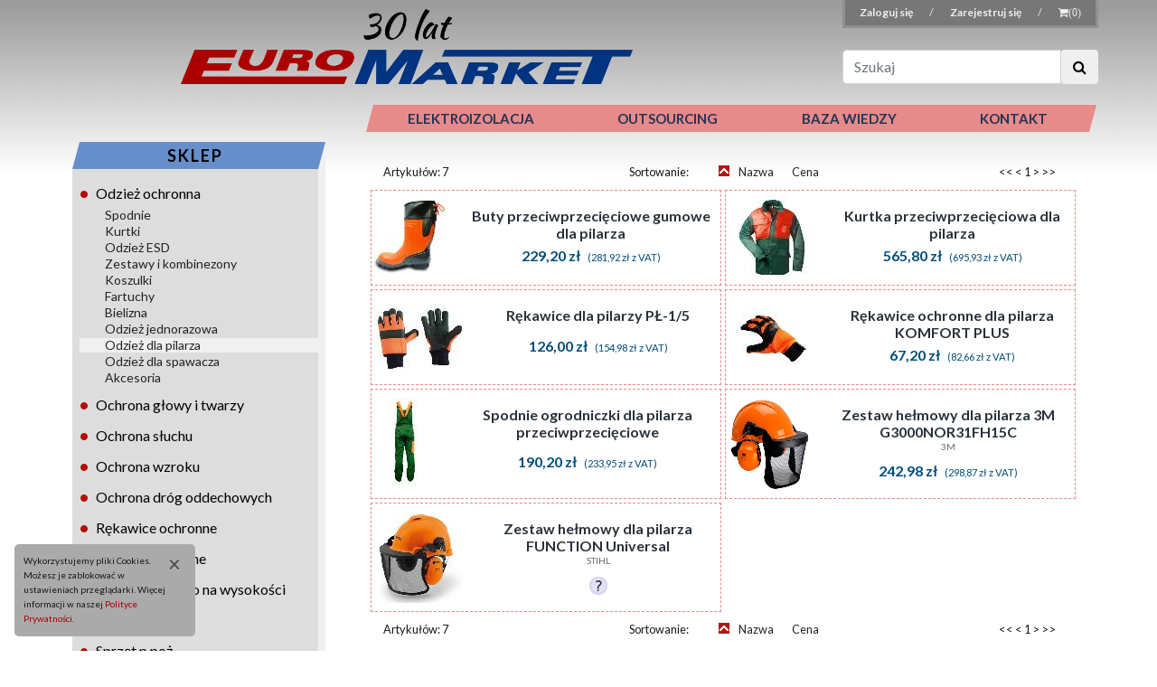

--- FILE ---
content_type: text/html;charset=utf-8
request_url: https://euromarketbhp.pl/kategoria/odziez/pilarz
body_size: 5057
content:

<!DOCTYPE html>
<html>
<head><script type="text/javascript" >
/*<![CDATA[*/
window.ga=window.ga||function(){(ga.q=ga.q||[]).push(arguments)};ga.l=+new Date;
ga('create', 'UA-25977306-1', 'auto');
ga('send', 'pageview');
/*]]>*/
</script>
<link rel="stylesheet" type="text/css" href="../../wicket/resource/pl.com.ahr.shop.web.euromarket.pages.BasePage/res/lightslider-ver-07DED11B9E99C2F9E3548BE8791211E8.css" />
<script type="text/javascript" src="../../wicket/resource/org.apache.wicket.resource.JQueryResourceReference/jquery/jquery-2.2.4-ver-F9EE266EF993962AD59E804AD9DEBE66.js"></script>
<script type="text/javascript" src="../../wicket/resource/pl.com.ahr.shop.web.euromarket.pages.BasePage/res/lightslider.min-ver-50F50EBEFE7E6C7FC39DC21B4D4E5242.js"></script>
<script type="text/javascript" src="../../wicket/resource/pl.com.ahr.shop.web.euromarket.pages.item.ItemsCarousel/items-carousel-ver-5BB82CEA9A46E0E368BD860DBA0199FB.js"></script>
<script type="text/javascript" src="../../wicket/resource/org.apache.wicket.ajax.AbstractDefaultAjaxBehavior/res/js/wicket-ajax-jquery-ver-D3239D205A141302AD40C53B15219F57.js"></script>
<script type="text/javascript" id="wicket-ajax-base-url">
/*<![CDATA[*/
Wicket.Ajax.baseUrl="kategoria/odziez/pilarz";
/*]]>*/
</script>

<script async src='https://www.google-analytics.com/analytics.js'></script>
<title>Odzież dla pilarza - euromarket</title>
<meta name="description" content="Odzież dla pilarza - Odzież ochronna - euromarket"></meta>
<meta name="keywords" content="Odzież dla pilarza, Odzież ochronna, euromarket"></meta>
<meta name="viewport" content="width=device-width, initial-scale=1">
<meta http-equiv="content-type" content="text/html; charset=utf-8" />
<link rel="stylesheet" type="text/css" href="https://maxcdn.bootstrapcdn.com/bootstrap/4.0.0/css/bootstrap.min.css" />
<link rel="stylesheet" type="text/css" href="https://maxcdn.bootstrapcdn.com/font-awesome/4.7.0/css/font-awesome.min.css" />
<link rel="stylesheet" type="text/css" href="https://fonts.googleapis.com/css?family=Lato:400,700,900&amp;amp;subset=latin-ext" />
<link rel="stylesheet" type="text/css" href="../../wicket/resource/pl.com.ahr.shop.web.euromarket.pages.BasePage/res/base-ver-B5029C52F908EDA4D5D56DC27650EB0B.css" />
<script type="text/javascript" src="https://cdnjs.cloudflare.com/ajax/libs/popper.js/1.12.9/umd/popper.min.js"></script>
<script type="text/javascript" src="https://maxcdn.bootstrapcdn.com/bootstrap/4.0.0/js/bootstrap.min.js"></script>
<script type="text/javascript" >
/*<![CDATA[*/
Wicket.Event.add(window, "domready", function(event) { 
Wicket.Ajax.ajax({"u":"./pilarz?-1.0-cookieInfoPanel-closeLink","c":"id1","e":"click","pd":true});;
Wicket.Event.publish(Wicket.Event.Topic.AJAX_HANDLERS_BOUND);
;});
/*]]>*/
</script>
</head>
<body>
<!-- start header -->
<div id="wrapper">
<div id="header">

<div id="logo">
<a href="../../">
<img alt="Euromarket BHP" src="../../wicket/resource/pl.com.ahr.shop.web.euromarket.pages.BasePage/res/img/logo30-500-ver-44B15525A30BA1D4641428B3AD04589C.png"/>
</a>
<!-- <br /> <span>Współpraca - bez zastrzeżeń.</span> -->
</div>
<nav id="topMenu">
<div>
<div id="anonymousUserPanel">
<div class="topMenu topMenuButtons">

<a href="./pilarz?-1.-topPanel-logInLink">
Zaloguj się
</a>
/


<a href="../../rejestracja">
Zarejestruj się
</a>
/



<a href="../../koszyk" id="BasePageTopCartLink">
<i class="fa fa-shopping-cart">(<span>0</span>)
</i>
</a>

</div>
<form id="id2" method="post" action="./pilarz?-1.-topPanel-topSearchForm">
<div class="input-group">
<input type="text" class="form-control" value="" name="searchField" placeholder="Szukaj"/>
<div class="input-group-btn">
<button class="btn btn-default" type="submit">
<i class="fa fa-search"></i>
</button>
</div>
</div>
</form>
</div>
</div>
</nav>
<nav id="smallTopMenu" class="topMenu">
<div class="topMenuButtons">
<a href="#" id="smallMainMenuLink" data-toggle="collapse" data-target="#smallMainMenu">
<i class="fa fa-bars"></i>
</a>
<a href="#" id="smallSearchLink" data-toggle="collapse" data-target="#smallSearch">
<i class="fa fa-search"></i>
</a>
<a href="#" id="smallProfileMenuLink" data-toggle="collapse"
data-target="#smallProfileMenu">
<i class="fa fa-user-circle"></i>
</a>
<a href="../../koszyk" id="BasePageSmallCartLink">
<i class="fa fa-shopping-cart">(<span>0</span>)
</i>
</a>

</div>
<div class="collapse smallMenuList" id="smallMainMenu">
<ul id="smallMenuList">
<li><a href="../elektroizolacja" class="dropdown-item">
<span>Elektroizolacja</span>
</a></li><li><a href="../../info/outsourcing" class="dropdown-item">
<span>Outsourcing</span>
</a></li><li><a href="../../baza-wiedzy" class="dropdown-item">
<span>Baza wiedzy</span>
</a></li><li><a href="../../info/kontakt" class="dropdown-item">
<span>Kontakt</span>
</a></li>
</ul>
</div>
<div class="collapse" id="smallSearch">
<form id="id3" method="post" action="./pilarz?-1.-smallSearchForm">
<div class="input-group">
<input type="text" class="form-control" value="" name="searchField" placeholder="Szukaj"/>
<div class="input-group-btn">
<button class="btn btn-default" type="submit">
<i class="fa fa-search"></i>
</button>
</div>
</div>
</form>
</div>
<div class="collapse smallMenuList" id="smallProfileMenu">
<a class="dropdown-item" href="./pilarz?-1.-smallProfileMenu-logInLink">
Zaloguj się
</a>
<a class="dropdown-item" href="../../rejestracja">
Zarejestruj się
</a>


</div>
</nav>
<div class="clear">&nbsp;</div>
</div>
<!-- end header -->
<div id="mainMenu" class="mr-20">
<div id="mainMenuList" class="nav justify-content-around align-items-center">
<h1>
<a href="../elektroizolacja">
<span>Elektroizolacja</span>
</a>
</h1><h1>
<a href="../../info/outsourcing">
<span>Outsourcing</span>
</a>
</h1><h1>
<a href="../../baza-wiedzy">
<span>Baza wiedzy</span>
</a>
</h1><h1>
<a href="../../info/kontakt">
<span>Kontakt</span>
</a>
</h1>
</div>
</div>
<div class="clear">&nbsp;</div>
<!-- end header -->
<!-- start page -->
<div class="container-fluid">

<div id="cookieWidget">
<div class="closeLink">
<a rel="nofollow" href="./pilarz?-1.-cookieInfoPanel-closeLink" id="id1"><button type="button" class="close" aria-label="Close">
<span aria-hidden="true">&times;</span>
</button></a>
</div>
<span>Wykorzystujemy pliki Cookies. Możesz je zablokować w ustawieniach przeglądarki. Więcej informacji w naszej <a href="/info/prywatnosc">Polityce Prywatności</a>.</span>
</div>

<div class="row no-gutters justify-content-around">
<div id="page" class="col-lg-9 col-12">
<div id="content">

<div id="ItemGroupPageContnent">
<div class="itemsListNavBar">
<div class="itemsNumber">
<span>Artykułów: 7</span>
</div>
<div class="itemsOrderByBar">
<span class="orderMessage">Sortowanie:</span>
<span><a href="./pilarz?p=0&amp;s=name&amp;d=desc" class="wicket_orderUp">Nazwa</a></span>
<span><a href="./pilarz?p=0&amp;s=purchasePrice&amp;d=asc" class="wicket_orderNone">Cena</a></span>
</div>
<div class="itemsNavigator">
<a class="first" title="Idź do pierwszej strony">&lt;&lt;</a>
<a rel="prev" class="prev" title="Idź do poprzedniej strony">&lt;</a>
<span class="goto">
<a title="Idź do strony 1"><span>1</span></a>
</span>
<a rel="next" class="next" title="Idź do następnej strony">&gt;</a>
<a class="last" title="idź do ostatniej strony">&gt;&gt;</a>
</div>
</div>
<div class="itemsList">
<div class="itemTile">
<div class="itemTileImg"><a href="../../produkt/593E3"><img src="/pictures/small/50695901/39766.jpg" alt/></a></div>
<div class="itemTileData">
<h3 class="itemTileName"><a href="../../produkt/593E3"><span>Buty przeciwprzecięciowe gumowe dla pilarza</span></a></h3>

<p class="itemTilePrice"><span>
<span>
<span class="basePrice">229,20 zł</span>
<span class="grossPrice">(<span>281,92 zł</span> z VAT)</span>
</span>


</span></p>
<p class="itemTileAvailableNow"></p>
<!-- <button wicket:id="addToCartButton" type="button" class="btn-sm btn-pink text-uppercase font-weight-bold m-2"><wicket:message key="addToCart"/></button> -->
</div>
</div><div class="itemTile">
<div class="itemTileImg"><a href="../../produkt/6987B"><img src="/pictures/small/51623808/50888.jpg" alt/></a></div>
<div class="itemTileData">
<h3 class="itemTileName"><a href="../../produkt/6987B"><span>Kurtka przeciwprzecięciowa dla pilarza</span></a></h3>

<p class="itemTilePrice"><span>
<span>
<span class="basePrice">565,80 zł</span>
<span class="grossPrice">(<span>695,93 zł</span> z VAT)</span>
</span>


</span></p>
<p class="itemTileAvailableNow"></p>
<!-- <button wicket:id="addToCartButton" type="button" class="btn-sm btn-pink text-uppercase font-weight-bold m-2"><wicket:message key="addToCart"/></button> -->
</div>
</div><div class="itemTile">
<div class="itemTileImg"><a href="../../produkt/PL15"><img src="/pictures/small/2457888/60081.jpg" alt/></a></div>
<div class="itemTileData">
<h3 class="itemTileName"><a href="../../produkt/PL15"><span>Rękawice dla pilarzy PŁ-1/5</span></a></h3>

<p class="itemTilePrice"><span>
<span>
<span class="basePrice">126,00 zł</span>
<span class="grossPrice">(<span>154,98 zł</span> z VAT)</span>
</span>


</span></p>
<p class="itemTileAvailableNow"></p>
<!-- <button wicket:id="addToCartButton" type="button" class="btn-sm btn-pink text-uppercase font-weight-bold m-2"><wicket:message key="addToCart"/></button> -->
</div>
</div><div class="itemTile">
<div class="itemTileImg"><a href="../../produkt/1169"><img src="/pictures/small/1508579/75404.jpg" alt/></a></div>
<div class="itemTileData">
<h3 class="itemTileName"><a href="../../produkt/1169"><span>Rękawice ochronne dla pilarza KOMFORT PLUS</span></a></h3>

<p class="itemTilePrice"><span>
<span>
<span class="basePrice">67,20 zł</span>
<span class="grossPrice">(<span>82,66 zł</span> z VAT)</span>
</span>


</span></p>
<p class="itemTileAvailableNow"></p>
<!-- <button wicket:id="addToCartButton" type="button" class="btn-sm btn-pink text-uppercase font-weight-bold m-2"><wicket:message key="addToCart"/></button> -->
</div>
</div><div class="itemTile">
<div class="itemTileImg"><a href="../../produkt/98833"><img src="/pictures/small/54364441/39161.jpg" alt/></a></div>
<div class="itemTileData">
<h3 class="itemTileName"><a href="../../produkt/98833"><span>Spodnie ogrodniczki dla pilarza przeciwprzecięciowe</span></a></h3>

<p class="itemTilePrice"><span>
<span>
<span class="basePrice">190,20 zł</span>
<span class="grossPrice">(<span>233,95 zł</span> z VAT)</span>
</span>


</span></p>
<p class="itemTileAvailableNow"></p>
<!-- <button wicket:id="addToCartButton" type="button" class="btn-sm btn-pink text-uppercase font-weight-bold m-2"><wicket:message key="addToCart"/></button> -->
</div>
</div><div class="itemTile">
<div class="itemTileImg"><a href="../../produkt/GG3000NOR31V5C"><img src="/pictures/small/1630849874/43139.png" alt/></a></div>
<div class="itemTileData">
<h3 class="itemTileName"><a href="../../produkt/GG3000NOR31V5C"><span>Zestaw hełmowy dla pilarza 3M G3000NOR31FH15C</span></a></h3>

<p class="itemTileVendor"><span>3M</span></p>

<p class="itemTilePrice"><span>
<span>
<span class="basePrice">242,98 zł</span>
<span class="grossPrice">(<span>298,87 zł</span> z VAT)</span>
</span>


</span></p>
<p class="itemTileAvailableNow"></p>
<!-- <button wicket:id="addToCartButton" type="button" class="btn-sm btn-pink text-uppercase font-weight-bold m-2"><wicket:message key="addToCart"/></button> -->
</div>
</div><div class="itemTile">
<div class="itemTileImg"><a href="../../produkt/STIHLHELM"><img src="/pictures/small/1125692854/94945.jpg" alt/></a></div>
<div class="itemTileData">
<h3 class="itemTileName"><a href="../../produkt/STIHLHELM"><span>Zestaw hełmowy dla pilarza FUNCTION Universal</span></a></h3>

<p class="itemTileVendor"><span>STIHL</span></p>

<p class="itemTilePrice"><span>
<span>
<span data-toggle="tooltip" data-placement="top" title="zapytaj o cenę">
<img class="inlineMiddle" style="width:20px" src="../../wicket/resource/pl.com.ahr.shop.web.common.StaticImageFactory/res/img/questionMark-ver-1AC5F2F133B3DA9F6A2331F3A8F4DCA4.png"/>
</span>
</span>


</span></p>
<p class="itemTileAvailableNow"></p>
<!-- <button wicket:id="addToCartButton" type="button" class="btn-sm btn-pink text-uppercase font-weight-bold m-2"><wicket:message key="addToCart"/></button> -->
</div>
</div>
</div>
<div class="itemsListNavBar">
<div class="itemsNumber">
<span>Artykułów: 7</span>
</div>
<div class="itemsOrderByBar">
<span class="orderMessage">Sortowanie:</span>
<span><a href="./pilarz?p=0&amp;s=name&amp;d=desc" class="wicket_orderUp">Nazwa</a></span>
<span><a href="./pilarz?p=0&amp;s=purchasePrice&amp;d=asc" class="wicket_orderNone">Cena</a></span>
</div>
<div class="itemsNavigator">
<a class="first" title="Idź do pierwszej strony">&lt;&lt;</a>
<a rel="prev" class="prev" title="Idź do poprzedniej strony">&lt;</a>
<span class="goto">
<a title="Idź do strony 1"><span>1</span></a>
</span>
<a rel="next" class="next" title="Idź do następnej strony">&gt;</a>
<a class="last" title="idź do ostatniej strony">&gt;&gt;</a>
</div>
</div>
</div>

</div>
</div>
<div class="sidebarPanel col-lg-3 col-sm-6 col-12 order-lg-first">
<div class="sidebarHeader">
sklep
</div>
<div class="sidebarBody">
<div class="groupsTree">
<div class="groupMenuItem0">
<h0>
<a href="../odziez">
Odzież ochronna
</a>
</h0>
</div><div class="groupMenuItem1">
<h1>
<a href="./spodnie">
Spodnie
</a>
</h1>
</div><div class="groupMenuItem1">
<h1>
<a href="./kurtki">
Kurtki
</a>
</h1>
</div><div class="groupMenuItem1">
<h1>
<a href="./esd">
Odzież ESD
</a>
</h1>
</div><div class="groupMenuItem1">
<h1>
<a href="./kombinezony">
Zestawy i kombinezony
</a>
</h1>
</div><div class="groupMenuItem1">
<h1>
<a href="./koszulki">
Koszulki
</a>
</h1>
</div><div class="groupMenuItem1">
<h1>
<a href="./fartuchy">
Fartuchy
</a>
</h1>
</div><div class="groupMenuItem1">
<h1>
<a href="./bielizna">
Bielizna
</a>
</h1>
</div><div class="groupMenuItem1">
<h1>
<a href="./jednorazowa">
Odzież jednorazowa
</a>
</h1>
</div><div class="groupMenuItem1 selected">
<h1>
<a href="./pilarz">
Odzież dla pilarza
</a>
</h1>
</div><div class="groupMenuItem1">
<h1>
<a href="./spawacz">
Odzież dla spawacza
</a>
</h1>
</div><div class="groupMenuItem1">
<h1>
<a href="./akcesoria">
Akcesoria
</a>
</h1>
</div><div class="groupMenuItem0">
<h0>
<a href="../glowa">
Ochrona głowy i twarzy
</a>
</h0>
</div><div class="groupMenuItem0">
<h0>
<a href="../sluch">
Ochrona słuchu
</a>
</h0>
</div><div class="groupMenuItem0">
<h0>
<a href="../oczy">
Ochrona wzroku
</a>
</h0>
</div><div class="groupMenuItem0">
<h0>
<a href="../oddech">
Ochrona dróg oddechowych
</a>
</h0>
</div><div class="groupMenuItem0">
<h0>
<a href="../rekawice">
Rękawice ochronne
</a>
</h0>
</div><div class="groupMenuItem0">
<h0>
<a href="../obuwie">
Obuwie ochronne
</a>
</h0>
</div><div class="groupMenuItem0">
<h0>
<a href="../wysokosc">
Bezpieczeństwo na wysokości
</a>
</h0>
</div><div class="groupMenuItem0">
<h0>
<a href="../elektroizolacja">
Elektroizolacja
</a>
</h0>
</div><div class="groupMenuItem0">
<h0>
<a href="../ppoz">
Sprzęt p.poż
</a>
</h0>
</div><div class="groupMenuItem0">
<h0>
<a href="../znaki">
Instrukcje i znaki
</a>
</h0>
</div><div class="groupMenuItem0">
<h0>
<a href="../apteczki">
Apteczki
</a>
</h0>
</div><div class="groupMenuItem0">
<h0>
<a href="../spawacz">
Ochrona spawacza
</a>
</h0>
</div><div class="groupMenuItem0">
<h0>
<a href="../czystosc">
Środki czystości
</a>
</h0>
</div><div class="groupMenuItem0">
<h0>
<a href="../noze">
Noże bezpieczne
</a>
</h0>
</div><div class="groupMenuItem0">
<h0>
<a href="../maty">
Maty ESD i antyzmęczeniowe
</a>
</h0>
</div><div class="groupMenuItem0">
<h0>
<a href="../budynki">
Zabezpieczenie budynków
</a>
</h0>
</div>
</div>
</div>
</div>



<div class="sidebarPanel col-lg-4 col-sm-6 col-12">
<div class="sidebarHeader">
Wyprzedaż
</div>
<div class="sidebarBody">
<div id="id4">
<ul class="sidebarSlider">
<li style="text-align: center">
<a href="../../produkt/RL2203">
<img style="max-height: 150px; max-width: 100%" src="/pictures/small/1984386644/94910.jpg" alt/>
</a>
<h3 class="itemTileName">
<a href="../../produkt/RL2203">
<span>Rękawice powlekane nitrylem L2203</span>
</a>
</h3>

<p class="itemTileVendor">
<span>LAHTI</span>
</p>

<p class="itemTilePrice">
<span>
<span>
<span class="basePrice">1,45 zł</span>
<span class="grossPrice">(<span>1,78 zł</span> z VAT)</span>
</span>


</span>
</p>
</li><li style="text-align: center">
<a href="../../produkt/A354">
<img style="max-height: 150px; max-width: 100%" src="/pictures/small/1987121/1143.jpg" alt/>
</a>
<h3 class="itemTileName">
<a href="../../produkt/A354">
<span>Rękawica DermiFlex Ultra Pro A354</span>
</a>
</h3>

<p class="itemTileVendor">
<span>Portwest</span>
</p>

<p class="itemTilePrice">
<span>
<span>
<span class="basePrice">9,00 zł</span>
<span class="grossPrice">(<span>11,07 zł</span> z VAT)</span>
</span>


</span>
</p>
</li>
</ul>
</div>
</div>
</div>

</div>
</div>
<!-- end page -->
<!-- start footer -->
<div id="footer" class="container-fluid">
<div class="row">
<div class="col-sm-3 col-12 d-flex flex-column justify-content-center">

<div class="footerMenuItem">
<a href="../../info/o-nas">
<span>O nas</span>
</a>
</div>

<div class="footerMenuItem">
<a href="../../info/lokalizacja">
<span>Lokalizacja</span>
</a>
</div>

<div class="footerMenuItem">
<a href="../../info/dostawa">
<span>Dostawa</span>
</a>
</div>

<div class="footerMenuItem">
<a href="../../info/regulamin">
<span>Regulamin</span>
</a>
</div>

<div class="footerMenuItem">
<a href="../../info/prywatnosc">
<span>Polityka prywatności</span>
</a>
</div>

</div>
<div id="footerInfo" class="col-sm-9 col-12 d-flex flex-column justify-content-center mt-4 mt-sm-0">
<h1>HURTOWNIA</h1>
<div>
<img alt="EUROMARKET" id="footerLogo" src="../../wicket/resource/pl.com.ahr.shop.web.euromarket.pages.BasePage/res/img/logo310-ver-F2E7457ED45C2220A136773AF168D414.png"/>
</div>
<div>ul. Kaszubska 5, 87-100 Toruń</div>
<div>tel: 56 655 37 39</div>
<div>tel/fax: 56 655 37 38</div>
<div>
<a href="mailto:biuro@euromarketbhp.pl">biuro@euromarketbhp.pl</a>
</div>
</div>
</div>
</div>
<!-- end footer -->
<div id="ahrLogo" class="container-fluid">
Wykonanie:
<a href="http://www.ahr.com.pl">
<img alt="AHR sklepy internetowe" src="../../wicket/resource/pl.com.ahr.shop.web.euromarket.pages.BasePage/res/img/ahrLogo-ver-97AA49B44E44CC161755255247A35B4A.png"/>
</a>
</div>
</div>
<script>
/*<![CDATA[*/

$(document).on('ready', function () {
$('[data-toggle="tooltip"]').tooltip()
});

/*]]>*/
</script>
</body>
</html>

--- FILE ---
content_type: text/css
request_url: https://euromarketbhp.pl/wicket/resource/pl.com.ahr.shop.web.euromarket.pages.BasePage/res/base-ver-B5029C52F908EDA4D5D56DC27650EB0B.css
body_size: 28443
content:
/******************** common **********************************/
@media ( min-width : 991px) {
	html {
		font-size: 16px;
	}
}

@media ( max-width : 991px) {
	html {
		font-size: 14px;
	}
}

body {
	background: #ffffff url(img/topGradient.jpg) repeat-x left top;
	/* 	font-size: 12px; */
	/* 	line-height: 16px; */
	font-family:  'Lato', apple-system,BlinkMacSystemFont,"Segoe UI",Roboto,"Helvetica Neue",Arial,sans-serif,"Apple Color Emoji","Segoe UI Emoji","Segoe UI Symbol";
	color: #181818;
}

#wrapper {
	max-width: 1150px;
	width: 95%;
	margin: 0 auto;
	padding: 0;
}

/* input { */
/* 	display: block; */
/* 	border: 1px solid #004477; */
/* }	 */

/* input:not([disabled]) { */
/* 	background-color: #E0E8FF; */
/* }	 */

/* input.invalid { */
/* 	border: 1px solid red; */
/* } */
          
fieldset.is-invalid {
    border-color: #dc3545 !important;
}

input.w180 {
	width: 180px;
}

input.w5 {
	width: 40px;
}

/* input.w7 { */
/* 	width: 56px; */
/* } */

input.w10 {
	width: 80px;
}

.w-auto {
	width: auto;
}

/* input.button { */
/* 	border: 1px solid #004d79; */
/* 	color: #181818; */
/* 	background-color: #c9d7ff; */
/* } */

/* select { */
/* 	font-size: 10px; */
/* } */
.feedback ul {
	padding-left: 0;
	color: #aa0000;
}

a {
	color: #aa0000;
}

div.clear {
	clear: both;
	height: 1px;
}

.floatl {
	float: left;
}

.floatr {
	float: right;
}

.inline {
	display: inline;
}

.center {
	text-align: center;
}

.font10 {
	font-size: 10px;
}

.font14 {
	font-size: 14px;
}

.fontTimes {
	font-family: 'Times New Roman';
}

.justify {
	text-align: justify;
}

.disabledLink {
	opacity: 0.5;
	filter: alpha(opacity = 50);
}

.smallContent {
	padding-left: 50px;
}

.staticButton {
	pointer-events: none;
}

#cookieWidget {
	position: fixed;
	bottom: 16px;
	left: 16px;
	width: 200px;
	padding: 10px;
	font-size: 10px;
	line-height: 1rem;
	text-align: left;
	background-color: #aaaaaa;
	border-bottom: 2px solid #aaaaaa;
	border-radius: 5px;
	z-index: 99999;
}

#cookieWidget .closeLink {
	float: right;
	margin-right: 10px;
}

#cookieWidget button {
	width: 10px;
	padding: 0 10px;
}

ul.feedbackPanel {
	list-style-type: none;
}

.btn-primary:disabled {
    color: #fff;
    background-color: #a8a8a8;
    border-color: #a8a8a8;
}

.bg-blue {
	background-color: #668fcc;
}

.bg-blue a {
	color: #ffffff;
}

.bg-blue a:hover {
	color: #ffffff;
}

h3.w_captionText {
	font-size: 1.17em;
}

.confirmationModalButtons {
	display: -webkit-box;
	display: -ms-flexbox;
	display: flex;
	-webkit-box-align: center;
	-ms-flex-align: center;
	align-items: center;
	-webkit-box-pack: end;
	-ms-flex-pack: end;
	justify-content: flex-end;
	padding: 1rem;
}

[data-toggle="buttons"]>.btn>input[type="radio"],
[data-toggle="buttons"]>.btn>input[type="checkbox"] {
 display:none
}

[data-toggle="buttons"]>.btn:not(.disabled)>label {
 cursor: pointer;
}

/****************************** tables ***************************/

div.tableNavigator {
	width: 100%;
	text-align: center;
	color: #000000;
	margin: 3px;
}

/*************************** forms *****************************/
/* div.formItem { */
/* 	padding: 2px 10px; */
/* 	width: 250px; */
/* 	min-height: 40px; */
/* 	float: left; */
/* } */

/* div.formItemFullWidth { */
/* 	padding: 2px 10px; */
/* 	width: 500px; */
/* 	float: left; */
/* } */

/* div.formItemButtons { */
/* 	clear: both; */
/* 	padding: 12px 10px; */
/* 	width: 500px; */
/* } */

/* div.formItemButtons input { */
/* 	display: inline; */
/* 	margin-right: 80px; */
/* 	width: auto; */
/* } */

/* fieldset.fullWidth { */
/* 	width: 716px; */
/* } */

/* fieldset.form { */
/* 	width: 540px; */
/* } */

/************************** Tool tips ********************************/

.tooltip {
	cursor: help;
	text-decoration: none;
	position: relative;
}

.tooltip span {
	margin-left: -9999px;
	position: absolute;
	background: transparent;
}

.tooltip:hover span {
	position: absolute;
	left: 10px;
	top: 20px;
	z-index: 99;
	margin-left: 0;
	width: 150px;
	background: #E0E8FF;
	border: 1px dashed #0079d6;
	padding: 5px 7px;
}

/* .tooltip {opacity:1!important;} */

/* .tooltip .tooltip-inner { */
/*   background-color:  #668fcc; border: 1px dashed #0079d6; */
/* 	color: #000; */
/* 	font-weight: bold; */
/* } */

/* .tooltip .arrow:before { */
/*    border-top-color: #0079d6; */
/* } */

/******************** name-value table   ****************/
.fieldNameValueTable {
	display: table;
	border-spacing: 4px;
}

.fieldNameValue {
	display: table-row;
}

.fieldName {
	display: table-cell;
	width: 66px;
	color: #383838;
	vertical-align: middle;
}

.fieldValue {
	display: table-cell;
	font-weight: bold;
	width: 280px;
	vertical-align: middle;
}

.inlineMiddle {
	display: inline;
	vertical-align: middle;
}

/************************** Header ************************/
#header {
	margin: 0 auto;
	width: 100%;
	min-height: 50px;
	padding: 0;
}

#infoBar {
	width: 100%;
	text-align: center;
	background-color: #aa0000;
	color: #000000;
}

@media ( min-width : 992px) {
	#logo {
		float: left;
		height: 95px;
		width: 55%;
		margin: 10px 0 0 6%;
		border: none;
		text-align: center;
		font-size: 1.4rem;
		font-style: italic;
		font-family: "Times New Roman";
		line-height: 1.7em;
	}
	#logo img {
		width: 80%;
		max-width: 500px;
	}
}

@media ( max-width : 991px) {
	#logo {
		float: left;
		height: 80px;
		width: 45%;
		margin: 25px 0 0 0px;
		border: none;
		text-align: center;
		font-size: 1.11rem;
		font-style: italic;
		font-family: "Times New Roman";
		line-height: 30px;
	}
	#logo img {
		width: 80%;
	}
}

@media ( max-width : 767px) {
	#logo {
		height: auto;
		width: 100%;
		margin: 35px 0 0 0px;
		border: none;
		text-align: center;
		font-size: 1.11rem;
		font-style: italic;
		font-family: "Times New Roman";
		line-height: 30px;
	}
	#logo img {
		width: 90%;
		max-width: 410px;
	}
}

/********************* top user menu ******************************/
@media ( min-width : 768px) {
	#topMenu {
		float: right;
		padding: 0;
	}
	#smallTopMenu {
		display: none;
	}
}

@media ( max-width : 767px) {
	#topMenu {
		display: none;
	}
	#smallTopMenu {
		position: absolute;
		top: 0;
		right: 30px;
		z-index: 1000;
	}
}

.topMenu {
	color: #cccccc;
	background-color: #777777;
	font-size: 0.75rem;
	font-weight: bold;
	padding: 0.3rem 0;
	border-bottom: 3px solid #909090;
	border-left: 3px solid #909090;
	border-right: 3px solid #909090;
	margin-bottom: 1.5rem;
}

#smallMenuList {
	margin: 0;
	padding: 0;
	list-style-type: none;
}

#smallMainMenuDropdown {
	color: #cccccc;
	background-color: #777777;
	font-size: 0.75rem;
	font-weight: bold;
	padding: 0.3rem 0.5rem 0.3rem 0.5rem;
	border-top: 0;
	border-bottom: 3px solid #909090;
	border-left: 3px solid #909090;
	border-right: 3px solid #909090;
	margin-bottom: 1.5rem;
	/* 	width: 100%; */
}

a.dropdown-item:hover {
	background-color: #909090;
}

#smallSearch {
	padding: 0.5rem;
}

.smallMenuList {
	padding: 0.5rem 0;
}

#smallSearch input.form-control {
	font-size: 0.75rem;
	line-height: 1.1;
	padding: 0.2rem 0.4rem;
}

#smallSearch button.btn {
	font-size: 0.75rem;
	line-height: 1.1;
	padding: .2rem .4rem;
}

.topMenu a {
	color: #eeeeee;	
}

.topMenuButtons a {
	margin: 0 1rem 0 1rem;
	/* 	color: #9999bb; */
}

#topLogInPanel {
	margin-top: 7px;
	font-size: 10px;
	height: 50px;
}

#topLogInPanel .logInInputBox {
	float: left;
	margin-right: 3px;
}

#topLogInPanel .logInButtonBox {
	float: left;
}

#topLogInPanel .logInInputBox input {
	width: 120px;
	font-size: 10px;
}

#topLogInPanel .logInButtonBox input {
	font-size: 10px;
}

#topLogInPanel .logInRememberMe div {
	float: left;
	line-height: 22px;
	margin-right: 35px;
}

#topLogInPanel .feedback {
	clear: both;
	position: absolute;
	top: 5px;
	height: 15px;
}

#topLogInPanel .feedback ul {
	margin-top: 0;
}

#newUserPanel {
	margin-top: 10px;
	color: #383838;
	height: 20px;
}

#topUserPanel {
	padding-top: 12px;
}

#topUserPanelProfile {
	float: left;
	width: 140px;
	height: 80px;
}

#topUserPanelProfile a {
	text-decoration: none;
}

#topUserPanelProfile a:hover {
	text-decoration: underline;
}

#topUserPanelProfile .logoutLink {
	padding-top: 12px;
	font-size: 11px;
}

#topUserPanelProfile .logoutLink a {
	color: #383838;
}

#topUserPanelCart {
	float: left;
	width: 170px;
	height: 80px;
	font-size: 10px;
	padding-left: 30px;
}

#topUserPanelCart .cartLink {
	font-size: 13px;
	margin-bottom: 8px;
}

#registrationMessage {
	color: #aa0000;
}

#registrationMessage a {
	color: #aa0000;
}

#anonymousUserPanel #cartInfoPanel {
	margin-top: 5px;
}

#anonymousUserPanel .cartLink {
	display: inline;
}

#anonymousUserPanel .cartInfo {
	display: inline;
	padding-left: 12px;
}

/**************************** main menu *******************/
@media ( min-width : 992px) {
	#mainMenu {
		position: relative;
		float: right;
		width: 800px;
		max-width: 800px;
		height: 30px;
		margin: 10px 0 0 0;
		z-index: 1;
		margin-bottom: 10px;
		margin-right: 10px;
	}
}

@media ( max-width : 991px) {
	#mainMenu {
		position: relative;
		width: 100%;
		max-width: 100%;
		height: 30px;
		margin: 10px 0 0 0;
		z-index: 1;
		margin-left: 10px;
	}
}

@media ( max-width : 767px) {
	#mainMenu {
		display: none;
	}
}

#mainMenu:after {
	content: "";
	position: absolute;
	top: 0;
	left: 4px;
	width: 100%;
	height: 100%;
/* 	background-color: #d68f8f; */
	background-color: #e68a8a;
	transform: skew(-15deg);
	z-index: -1;
}

#mainMenuList {
	/* 	padding: 0 13px 0 27px; */
	width: 100%;
	height: 100%;
}

#mainMenuList h1 {
	margin: 0;
	padding: 0 5px;
	text-transform: uppercase;
	font-size: 15px;
	font-weight: bold;
}

#mainMenuList div.col-sm-auto {
	padding: 0 13px;
}

#mainMenu a {
	text-decoration: none;
	color: #223355;
}

#mainMenu li.selected a {
	text-decoration: underline;
}

#mainMenu a:hover {
	color: #aa0000;
}

/* sidebar */
.sidebarPanel {
	margin-bottom: 15px;
}

div.sidebarHeader {
	position: relative;
	height: 30px;
	width: 100%;
	text-align: center;
	line-height: 30px;
	text-decoration: none;
	text-transform: uppercase;
	letter-spacing: 2px;
	font-size: 18px;
	color: #000000;
	font-weight: bolder;
	z-index: 1;
	border-right: 8px solid #f0f0f0;
}

div.sidebarHeader:after {
	content: "";
	position: absolute;
	left: 4px;
	width: 100%;
	height: 100%;
	background-color: #668fcc;
	transform: skew(-15deg);
	z-index: -1;
}

.sidebarBody {
	padding: 5px 0;
	background-color: #dddddd;
	width: 100%;
	padding-left: 8px;
	border-bottom: 4px solid #f0f0f0;
	border-right: 8px solid #f0f0f0;
}

#sidebar .menu, .groupMenuItem0, .filterName {
	background: url(img/orangeDot.png) no-repeat 0px .5em;
	padding-left: 18px;
	margin-bottom: 4px;
	margin-top: 10px;
	font-size: 16px;
}

#sidebar .submenu, .groupMenuItem1 {
	padding-left: 28px;
	margin-bottom: 2px;
}

#sidebar .sub2menu, .groupMenuItem2 {
	font-size: 13px;
	padding-left: 36px;
}

#sidebar .sub2menu, .groupMenuItem3 {
	font-size: 11 px;
	padding-left: 44px;
}

#sidebar .menu a {
	color: #383838;
}

#sidebar ul {
	margin: 0;
	padding: 0;
	list-style: none;
}

/* filters sidebar */
.filterValue {
	padding-left: 16px;
	color: #383838;
}

/* groups sidebar */
.groupsTree {
	margin-bottom: 10px;
}

.groupsTree a {
	text-decoration: none;
}

.groupsTree a:hover {
	text-decoration: underline;
}

.groupsTree .selected {
	background-color: #f0f0f0;
}

.groupMenuItem0 a {
	color: #000000;
}

.groupMenuItem0 h1 {
	font-size: 16px;
	font-weight: normal;
	margin: 0;
}

.groupMenuItem1 a {
	color: #222222;
}

.groupMenuItem1 h1 {
	font-size: 14px;
	font-weight: normal;
	margin: 0;
}

.groupMenuItem2 a {
	color: #332222;
}

.groupMenuItem2 h2 {
	font-size: 13px;
	font-weight: normal;
	margin: 0;
}

.groupMenuItem3 a {
	color: #332222;
}

.groupMenuItem3 h3 {
	font-size: 11px;
	font-weight: normal;
	margin: 0;
}

/**************************  discounts sidebar ******************/
div.discountsPanel div.itemTile {
	float: none;
	width: 100%;
	height: auto;
	min-height: 86px;
	border-top: 0;
	border-left: 0;
	border-right: 0;
	border-bottom: 2px solid #f0f0f0;
	font-size: 12px;
}

div.discountsPanel div.itemTileImg {
	width: 90px;
	height: 80px;
	padding-right: 10px;
}

div.discountsPanel div.itemTileImg img {
	max-width: 80px;
	max-height: 80px;
}

div.discountsPanel div.itemTile h3 {
	font-size: 10px;
}

div.discountsPanel p.itemTileVendor {
	font-size: 8px;
}

div.discountsPanel p.itemTilePrice {
	font-size: 10px;
}

div.discountsPanel p.itemTileAvailableNow {
	font-size: 8px;
	color: #28a745;
}

@media ( min-width : 991px) {
	#page {
		margin: 1rem 0;
		padding-left: 3rem;
	}
}

@media ( max-width : 991px) {
	#page {
		margin: 1rem 0;
		padding-left: 0;
	}
}


/***************************** items common **********************/
.basePrice {
	font-weight: bold;
	font-size: 1em;
	line-height: 1.6rem;
	white-space: nowrap;
}

.grossPrice {
	font-size: 0.7em;
	font-weight: normal;
	margin-left: 5px;
	white-space: nowrap;
}

div.itemPageVariants .basePrice, div.discountsPanel .basePrice {
	font-size: 12px;
	white-space: nowrap;
}

div.itemPageVariants .grossPrice, div.discountsPanel .grossPrice {
	display: block;
	margin-top: -5px;
	line-height: 12px;
}

/**********************document items Panel **********************/


.postalCodeField {
	width: 5rem;
}

@media ( min-width : 768px) {

	div.docItemName {
		flex-grow: 1;
	}
	
	div.docItemName .itemTileName {
		max-width: 30vw;
	}
	
	div.docItemPrice {
		width: 100px;
	}
	
	div.docItemQuantity {
		width: 90px;
	}
	
	div.docItemValue {
		width: 105px;
	}

	div.docTotal {
		justify-content: flex-end;
		padding-right: 1rem;
	}
}

@media ( max-width : 767.98px) {
	div.docItemDiv {
		flex-wrap: wrap;
		justify-content: center;
	}	
	
	div.docItemSubDivPrices {
		flex-wrap: wrap;
	}

	div.docTotal {
		justify-content: center;
	}
}

@media ( max-width : 420px) {
	div.docItemDelete {
		position: absolute;
		top: 0;
		right: 0.25em;
	}
}

div.docItemDiv {
	position: relative;
	display: flex;
	margin-bottom: 1rem;
	border: 1px dashed #e68a8a;
	padding: .3rem;
}

div.docItemImg {
	margin: 0.5rem 0.7rem;
	min-width: 100px;
	text-align: center;
}

div.docItem {
	margin: 0.5rem 0.7rem;
	color: #28313A;
	display: flex;
	flex-direction: column;
	justify-content: center;	
}

div.docItemName .itemTileName {
	text-align: left;
}

div.docItemSubDivPrices {
	display: flex;
	justify-content: center;
}

div.docItemQuantity {
	white-space: nowrap;
	flex-direction: row;
	align-items: center;
}

div.docItemDelete {
	font-size: 2rem;
}

div.docTotal {
	display: flex;
	flex-wrap: wrap;
	margin-bottom: 2rem;
	font-size: 1.5rem;
}

div.docTotal .docItemCol {
	padding-right: 4rem;
}

div.docTotal .docItemPrice {
	width: auto;
}

div.docTotal .basePrice {
	color: #004d79;
}

/***************************** itemsPanel ************************/

@media ( max-width : 475.98px) {	
	div.itemsOrderByBar {
		flex-direction: column;
	}
	
	div.itemsOrderByBar .wicket_orderUp::before {
		margin-right: 10px;
	}

	div.itemsOrderByBar .wicket_orderDown::before {
		margin-right: 10px;
	}
}

@media ( min-width : 476px) {
	div.itemsOrderByBar .wicket_orderUp::before {
		padding-left: 15px;
		margin: 0 10px;
	}

	div.itemsOrderByBar .wicket_orderDown::before {
		padding-left: 15px;
		margin: 0 10px;
	}

	div.itemsOrderByBar .wicket_orderNone::before {
		margin: 0 10px;
	}
}

div.itemsListNavBar {
	display: flex;
	flex-wrap: wrap;
	justify-content: space-between;
	margin: .5rem 2rem .5rem 1rem;
	font-size: 0.8rem;
}

div.itemsNumber {
	margin-right: 1em;
}

div.itemsOrderByBar {
	margin-right: 1em;
	display: flex;
}

div.itemsOrderByBar a {
	color: #222222;
	text-decoration: none;
}

div.itemsOrderByBar a:hover {
	text-decoration: underline;
}

div.itemsOrderByBar .orderMessage {
	margin-right: .5rem;
}

div.itemsOrderByBar .wicket_orderUp::before {
	content: url(img/orderArrowUp.png);
}

div.itemsOrderByBar .wicket_orderDown::before {
	content: url(img/orderArrowDown.png);
}

div.itemsOrderByBar .wicket_orderNone::before {
	content: "";
}

div.itemsNavigator {
}

div.itemsList {
	display: flex;
	flex-wrap: wrap;
}

.btn-pink {
	background-color: #e68a8a;
}

@media ( min-width : 768px) {
	div.itemTile {
		width: 49%;
	}
}

@media ( max-width : 767.98px) {
	div.itemTile {
		width: 98%;
	}
}

div.itemTile {
	min-height: 106px;
	border: 1px dashed #e68a8a;
	margin: 2px;
	padding: 2px;
	color: #28313A;
	display: flex;
	justify-content: flex-start;
}

div.itemTileImg {
	width: 115px;
	padding-right: 15px;
	display: flex;
	flex-direction: column;
	align-items: center;
	justify-content: center;
}

div.itemTileImg img {
	max-width: 100px;
	max-height: 100px;
	border: none;
}

div.itemTileData {
	display: flex;
	flex-direction: column;
	justify-content: space-between;
	align-items: center;
	flex-grow: 1;
	margin: 1rem 0;
}

h3.itemTileName {
	font-size: 1rem;
	padding: 0px;
	margin: 0 0 0px 0;
	font-weight: 600;
	text-align: center;
}

p.itemTileVendor {
	font-size: 10px;
	font-weight: normal;
	padding: 0px;
	margin: 0 0 6px 0;
	color: #686868
}

p.itemTilePrice {
	font-weight: bold;
	padding: 0px;
	margin: 0;
	color: #004d79;
	/* 	text-align: left; */
}

p.itemTileAvailableNow {
	font-size: 10px;
	font-weight: bold;
	padding: 0px;
	margin: 0;
	color: #28a745;
}

p.itemTileText {
	font-size: 12px;
	font-weight: normal;
	padding: 0px;
	margin: 0 0 10px 0;
}

div.itemTile a {
	text-decoration: none;
	color: #28313A;
}

div.itemTile a:hover {
	text-decoration: underline;
}

div.categoryTile {
	width: calc(100% - 4px);
	border: 1px dashed #ebcab4;
	margin: 2px;
	padding: 3px;
	font: 14px Verdana, "Times New Roman", Times, serif;
	color: #28313A;
}

div.categoryPictures {
	width: calc(100%-10px);
	margin: 5px;
	display: flex;
	justify-content: space-around;
}

@media ( min-width : 768px) {
	div.categoryPicture {
		width: 100px;
		height: 100px;
	}
}

@media ( max-width : 767.98px) {
	div.categoryPicture {
		width: 75px;
		height: 75px;
	}
}

@media ( max-width : 575.98px) {
	div.categoryPictures :nth-child(5) {
		display: none;
	}
	div.categoryPictures :nth-child(6) {
		display: none;
	}
}

@media ( max-width : 379.98px) {
	div.categoryPictures :nth-child(4) {
		display: none;
	}
}

div.categoryPicture {
	width: 100px;
	height: 100px;
	display: flex;
	flex-direction: column;
	justify-content: center;
}

div.categoryPicture img {
	max-width: 100%;
	max-height: 100%;
}

/************************** item page ***************************/
div.itemPageImg {
}

div.itemMainFoto {
	width: 100%;
	text-align: center;	
}

div.itemMainFoto img {
	max-width: 200px;
	max-height: 200px;
}

div.itemSubFoto {
	float: left;
	width: 60px;
	height: 60px;
	padding: 3px;
}

div.itemSubFoto img {
	max-width: 60px;
	max-height: 60px;
}

div.itemPageData {
	margin: 0;
	padding: 10px 30px 0 0;
	font-size: 0.82rem;
	line-height: 1.2rem;
}

div.itemPageData h1 {
	font-size: 1.6rem;
}

div.itemPageData h2 {
	font-size: 1.3rem;
}

ul.itemPageFeatures {
	margin: 0 0 2em 0;
	text-align: justify;
	line-height: 26px;
	color: #28313A;
	list-style: none;
}

div.itemPageVariants {
	margin-top: 0;
	padding-top: 0;
	color: #28313A;
	width: 90%;
}

div.itemPageVariants p {
	font-size: 12px;
	padding: 0px;
	text-align: justify;
	line-height: 23px;
}

table tr.even {
	background-color: #fbf8f6;
}

table tr.odd {
	background-color: #f4eae5;
}


table {
	font-size: .857rem;
	padding: 0;
	text-align: justify;
	line-height: 1.7rem;
	border-color: #0079d6;
	border-style: solid;
	border-width: 1px;
}

table tr th {
	background-color: #E0E8FF;
	color: #000000;
	padding-bottom: 0.25rem;
	padding-left: 0.5rem;
	padding-right: 0.875rem;
	padding-top: 0.25rem;
	text-align: left;
	vertical-align: middle;
}

table tr td {
	padding-left: 0.5rem;
	padding-right: 2.25rem;
	vertical-align: middle;
	border-top-color: #0079d6;
	border-top-style: solid;
	border-top-width: 1px;
}

table.itemVariantXSData {
	width: 95%;
}

table.itemVariantXSData th {
	width: 30%;
    padding: .3rem;
}

table.itemVariantXSData td {
	width: 65%;
    padding: .3rem;
}

.quantityField {
	width: 3.5rem;
	padding: .2rem .3rem;
	line-height: 1em;
	text-align: right;
}

.availabilityImage {
	border: 1px solid #000000;
}

.toCartButton {
	border: 1px solid #004d79;
	border-radius: .2rem;
	color: #181818;
	font-weigt: bold;
	background-color: #E0E8FF;
}

.toCartButton:hover {
	background-color: #668fcc;
}

div.backLink {
	margin-top: 20px;
	width: 90%;
	text-align: right;
}

div.infoFiles {
	margin-top: 25px;
}

div.infoFilesLinks {
	margin-left: 30px;
	margin-bottom: 6px;
}

/*************************** knowledgeBasePage ******************/

@media ( max-width : 475.98px) {	
	div.knowledgeOrderByBar {
		flex-direction: column;
	}
	
	div.knowledgeOrderByBar .wicket_orderUp::before {
		margin-right: 10px;
	}

	div.knowledgeOrderByBar .wicket_orderDown::before {
		margin-right: 10px;
	}
}

@media ( min-width : 476px) {
	div.knowledgeOrderByBar .wicket_orderUp::before {
		padding-left: 15px;
		margin: 0 10px;
	}

	div.knowledgeOrderByBar .wicket_orderDown::before {
		padding-left: 15px;
		margin: 0 10px;
	}

	div.knowledgeOrderByBar .wicket_orderNone::before {
		margin: 0 10px;
	}
}

div.knowledgeBaseNavBar {
	display: flex;
	flex-wrap: wrap;
	justify-content: space-between;
	margin: .5rem 2rem .5rem 1rem;
	font-size: 0.8rem;
}

div.recordsNumber {
	margin-right: 1em;
}

div.knowledgeOrderByBar {
	margin-right: 1em;
	display: flex;
}

div.knowledgeOrderByBar a {
	color: #222222;
	text-decoration: none;
}

div.knowledgeOrderByBar a:hover {
	text-decoration: underline;
}

div.knowledgeOrderByBar .orderMessage {
	margin-right: .5rem;
}

div.knowledgeOrderByBar .wicket_orderUp::before {
	content: url(img/orderArrowUp.png);
}

div.knowledgeOrderByBar .wicket_orderDown::before {
	content: url(img/orderArrowDown.png);
}

div.knowledgeOrderByBar .wicket_orderNone::before {
	content: "";
}

div.knowledgeNavigator {
}

div.knowledgeList {
	display: flex;
	flex-wrap: wrap;
}

@media ( min-width : 768px) {
	div.knowledgeTile {
		width: 49%;
	}
}

@media ( max-width : 767.98px) {
	div.knowledgeTile {
		width: 98%;
	}
}

div.knowledgeTile {
	min-height: 106px;
	border: 1px dashed #e68a8a;
	margin: 2px;
	padding: 2px;
	color: #28313A;
	display: flex;
	justify-content: flex-start;
}

div.knowledgeTileImg {
	width: 115px;
	padding-right: 15px;
	display: flex;
	flex-direction: column;
	align-items: center;
	justify-content: center;
}

div.knowledgeTileImg img {
	max-width: 100px;
	max-height: 100px;
	border: none;
}

div.knowledgeTileData {
	display: flex;
	flex-direction: column;
	justify-content: space-between;
	align-items: center;
	flex-grow: 1;
	margin: 1rem 0;
}

h3.knowledgeTileTitle {
	font-size: 1rem;
	padding: 0px;
	margin: 0 0 0px 0;
	font-weight: 600;
	text-align: center;
}

p.knowledgeTileDescription {
	font-size: 10px;
	font-weight: normal;
	padding: 0px;
	margin: 0 0 6px 0;
	color: #686868
}

/***************************	homePage	*********************/
.photosPanel {
	width: 180px;
}

.photosPanel img {
	width: 150px;
	margin: 10px 15px;
}

.homePageText {
	text-align: justify;
	padding-top: 6px;
}

/*************************** contactPage *************************/
#contactPageContent {
	width: 170px;
	font-size: 14px;
	font-family: 'Times New Roman';
}

#contactPageContent h3 {
	margin-bottom: 4px;
	margin-left: 20px;
}

#contactPageContent h2 {
	margin-top: 4px;
}

#contactPageContent .fieldName {
	font-size: 13px;
	width: 45px;
}

#contactPageContent .fieldValue {
	font-size: 14px;
	width: 110px;
	padding: 5px 0;
}

#mailDiv {
	margin-top: 5px;
}

#openingHoursHeader {
	margin-left: 5px;
	margin-top: 10px;
	color: #383838;
	font-size: 13px;
}

#openingHours {
	font-weight: bold;
	margin-top: 4px;
	margin-left: 20px;
}

/*************************** delivery page ***********************/
#deliveryContent .dataTable {
	font-size: 12px;
	margin-top: 10px;
	width: 700px;
	border-bottom: 1px solid #0079d6;
}

#deliveryContent tr th {
	border: 1px solid #0079d6;
	text-align: center;
}

#deliveryContent tr td {
	border: 1px solid #0079d6;
	text-align: center;
}

/**************************** log in page ************************/
#loginContent {
	margin-left: 50px;
	width: 400px;
	height: 250px;
}

#mainLogInPanel .logInInputBox {
	margin-right: 3px;
	height: 40px;
}

#mainLogInPanel .logInButtonBox {
	padding-top: 10px;
	padding-left: 14px;
}

#mainLogInPanel .logInInputBox input {
	width: 120px;
}

/*************************** profile edit panel ******************/
div.accountTypes input {
	margin-left: 20px;
	display: inline;
	border: 0;
	width: 10px;
}

div.accountTypes label {
	display: inline;
}

/******************** contact details edit panel *****************/
a.linkOverButton {
	text-decoration: none;
}

.disabledLink input.addressesDropDownButton {
	background-color: #dddddd;
	cursor: auto;
}

.disabledLink input.addressesDropDownButton:hover {
	background-color: #dddddd;
}

input.addressesDropDownButton {
	border: 1px solid #004d79;
	width: 100%;
	margin-bottom: 0;
	cursor: pointer;
}

input.addressesDropDownButton:hover {
	background-color: #c9d7ff;
}

div.dropDownOverlay {
	position: fixed;
	left: 0;
	top: 0;
	width: 100%;
	height: 100%;
	z-index: 6;
}

div.dropDownContainer {
	position: relative;
	margin-right: 2px;
}

div.addressesDropDown {
	width: 100%;
	position: absolute;
	left: 0;
	top: 0;
	z-index: 7;
	margin: 0;
	font-size: 12px;
	background-color: #fbf8f6;
	border: 1px solid #004d79;
	border-top: 0;
	text-align: center;
}

div.addressBox {
	cursor: pointer;
	padding: 2px 8px;
	margin: 1px;
	border: 1px solid #b4cad7;
	text-align: left;
}

div.addressBox:hover {
	background-color: #f4eae5;
}

/**************************** profile page ***********************/
div.tabpanel div.tab-row ul {
	width: 600px;
	height: 20px;
	margin: 0px;
	padding-left: 10px;
	background-image: url(img/grayPixel.png);
	background-attachment: scroll;
	background-repeat: repeat-x;
	background-position: 50% 100%;
	background-origin: padding-box;
	background-clip: border-box;
	background-color: transparent;
}

div.tabpanel div.tab-row li {
	margin: 0px;
	padding: 0px;
	display: inline;
	list-style-type: none;
}

div.tabpanel div.tab-row a:link, div.tabpanel div.tab-row a:visited {
	float: left;
	background-color: #E0E8FF;
	font-weight: 700;
	line-height: 14px;
	padding: 2px 10px;
	margin-right: 4px;
	border: 1px solid #dddddd;
	text-decoration: none;
	color: #181818;
}

div.tabpanel div.tab-row li.selected a:link, div.tabpanel div.tab-row a:visited.active
	{
	border-bottom: 1px solid #E8F0FF;
	color: #000000;
}

div.tabpanel div.tab-row a:hover {
	background-color: #E8F0FF;
}

/************************** orders page *******************/
table.dataTable .quantityInput {
	width: 35px;
}

table.dataTable tr.total td {
	padding-left: 4px;
	padding-right: 10px;
	background-color: #E0E8FF;
	font-size: 11px;
	font-weight: bold;
}

table.dataTable tr.subTotal td {
	padding-left: 4px;
	padding-right: 10px;
	background-color: #E0E8FF;
	font-size: 11px;
}

table.dataTable th.wicket_orderUp .arrow {
	background: url(img/orderArrowUp.png) no-repeat 0px 4px;
	padding-left: 15px;
}

table.dataTable th.wicket_orderDown .arrow {
	background: url(img/orderArrowDown.png) no-repeat 0px 4px;
	padding-left: 15px;
}

@media ( min-width : 768px) {
	div.buttons {
		margin: 1rem 7rem;
		justify-content: flex-end;
	}
}

@media ( max-width : 767.98px) {
	div.buttons {
		margin: 1rem 1rem;
		justify-content: center;
	}
}

div.buttons {
	display: flex;
	line-height: 20px;
	font-size: 0.8rem;
}

div.buttons input {
	margin-left: 30px;
}

.accountNumberPanel {
	margin-top: 7px;
	margin-left: 70px;
	font-size: 11px;
}

.dropDownDiv {
	margin-bottom: 10px;
}

/* Footer */
#footer {
	width: 100%;
	/* 	height: 148px; */
	margin: 0 auto;
	background-color: #dddddd;
	border: 8px solid #f0f0f0;
}

#footerMenu {
	float: left;
	margin: 3px 30px;
	width: 330px;
}

.footerMenuItem {
	margin: 5px 0;
}

.footerMenuItem a {
	color: #332222;
}

#footerInfo {
	text-align: center;
	/* 	float:right; */
	/* 	font-size: 14px; */
	/* 	width: 100%; */
}

#footerInfo h1 {
	margin: 0;
	font-size: 19px;
	font-weight: normal;
}

#footerInfo div {
	margin-top: 4px;
}

#ahrLogo {
	line-height: 40px;
	font-size: 1.0625rem;
	text-align: right;
	color: #444444;
}

#ahrLogo img {
	margin: 0 1rem;
	vertical-align: text-top;
	height: 25px;
	width: 66px;
}

.lSAction>a {
	background-image: url('img/controls.png');
}

--- FILE ---
content_type: text/plain
request_url: https://www.google-analytics.com/j/collect?v=1&_v=j102&a=120031391&t=pageview&_s=1&dl=https%3A%2F%2Feuromarketbhp.pl%2Fkategoria%2Fodziez%2Fpilarz&ul=en-us%40posix&dt=Odzie%C5%BC%20dla%20pilarza%20-%20euromarket&sr=1280x720&vp=1280x720&_u=IEBAAEABAAAAACAAI~&jid=1984600609&gjid=1808870453&cid=540602343.1770076821&tid=UA-25977306-1&_gid=1751607774.1770076821&_r=1&_slc=1&z=1822230112
body_size: -450
content:
2,cG-K13DS3FDF2

--- FILE ---
content_type: application/javascript
request_url: https://euromarketbhp.pl/wicket/resource/org.apache.wicket.ajax.AbstractDefaultAjaxBehavior/res/js/wicket-ajax-jquery-ver-D3239D205A141302AD40C53B15219F57.js
body_size: 43672
content:
(function(jQuery,undefined){if(typeof(Wicket)==="undefined"){window.Wicket={}}if(typeof(Wicket.Head)==="object"){return}if(typeof(DOMParser)==="undefined"&&Wicket.Browser.isSafari()){DOMParser=function(){};DOMParser.prototype.parseFromString=function(){window.alert("You are using an old version of Safari.\nTo be able to use this page you need at least version 2.0.1.")}}var getAjaxBaseUrl,isUndef,replaceAll,htmlToDomDocument,nodeListToArray;isUndef=function(target){return(typeof(target)==="undefined"||target===null)};replaceAll=function(str,from,to){var regex=new RegExp(from.replace(/\W/g,"\\$&"),"g");return str.replace(regex,to)};getAjaxBaseUrl=function(){var baseUrl=Wicket.Ajax.baseUrl||".";return baseUrl};htmlToDomDocument=function(htmlDocument){var xmlAsString=htmlDocument.body.outerText;xmlAsString=xmlAsString.replace(/^\s+|\s+$/g,"");xmlAsString=xmlAsString.replace(/(\n|\r)-*/g,"");var xmldoc=Wicket.Xml.parse(xmlAsString);return xmldoc};nodeListToArray=function(nodeList){var arr=[],nodeId;if(nodeList&&nodeList.length){for(nodeId=0;nodeId<nodeList.length;nodeId++){arr.push(nodeList.item(nodeId))}}return arr};var FunctionsExecuter=function(functions){this.functions=functions;this.current=0;this.depth=0;this.processNext=function(){if(this.current<this.functions.length){var f,run;f=this.functions[this.current];run=function(){try{var n=jQuery.proxy(this.notify,this);return f(n)}catch(e){Wicket.Log.error("FunctionsExecuter.processNext: "+e);return FunctionsExecuter.FAIL}};run=jQuery.proxy(run,this);this.current++;if(this.depth>FunctionsExecuter.DEPTH_LIMIT){this.depth=0;window.setTimeout(run,1)}else{var retValue=run();if(isUndef(retValue)||retValue===FunctionsExecuter.ASYNC){this.depth++}return retValue}}};this.start=function(){var retValue=FunctionsExecuter.DONE;while(retValue===FunctionsExecuter.DONE){retValue=this.processNext()}};this.notify=function(){this.start()}};FunctionsExecuter.DONE=1;FunctionsExecuter.FAIL=2;FunctionsExecuter.ASYNC=3;FunctionsExecuter.DEPTH_LIMIT=1000;Wicket.Class={create:function(){return function(){this.initialize.apply(this,arguments)}}};Wicket.Log={enabled:function(){return Wicket.Ajax.DebugWindow&&Wicket.Ajax.DebugWindow.enabled},info:function(msg){if(Wicket.Log.enabled()){Wicket.Ajax.DebugWindow.logInfo(msg)}},error:function(msg){if(Wicket.Log.enabled()){Wicket.Ajax.DebugWindow.logError(msg)}else{if(typeof(console)!=="undefined"&&typeof(console.error)==="function"){console.error("Wicket.Ajax: ",msg)}}},log:function(msg){if(Wicket.Log.enabled()){Wicket.Ajax.DebugWindow.log(msg)}}};Wicket.Channel=Wicket.Class.create();Wicket.Channel.prototype={initialize:function(name){name=name||"0|s";var res=name.match(/^([^|]+)\|(d|s|a)$/);if(isUndef(res)){this.name="0";this.type="s"}else{this.name=res[1];this.type=res[2]}this.callbacks=[];this.busy=false},schedule:function(callback){if(this.busy===false){this.busy=true;try{return callback()}catch(exception){this.busy=false;Wicket.Log.error("An error occurred while executing Ajax request:"+exception)}}else{var busyChannel="Channel '"+this.name+"' is busy";if(this.type==="s"){Wicket.Log.info(busyChannel+" - scheduling the callback to be executed when the previous request finish.");this.callbacks.push(callback)}else{if(this.type==="d"){Wicket.Log.info(busyChannel+" - dropping all previous scheduled callbacks and scheduling a new one to be executed when the current request finish.");this.callbacks=[];this.callbacks.push(callback)}else{if(this.type==="a"){Wicket.Log.info(busyChannel+" - ignoring the Ajax call because there is a running request.")}}}return null}},done:function(){var callback=null;if(this.callbacks.length>0){callback=this.callbacks.shift()}if(callback!==null&&typeof(callback)!=="undefined"){Wicket.Log.info("Calling postponed function...");window.setTimeout(callback,1)}else{this.busy=false}}};Wicket.ChannelManager=Wicket.Class.create();Wicket.ChannelManager.prototype={initialize:function(){this.channels={}},schedule:function(channel,callback){var parsed=new Wicket.Channel(channel);var c=this.channels[parsed.name];if(isUndef(c)){c=parsed;this.channels[c.name]=c}else{c.type=parsed.type}return c.schedule(callback)},done:function(channel){var parsed=new Wicket.Channel(channel);var c=this.channels[parsed.name];if(!isUndef(c)){c.done();if(!c.busy){delete this.channels[parsed.name]}}}};Wicket.Ajax={};Wicket.Ajax.Call=Wicket.Class.create();Wicket.Ajax.Call.prototype={initialize:jQuery.noop,_initializeDefaults:function(attrs){if(typeof(attrs.ch)!=="string"){attrs.ch="0|s"}if(typeof(attrs.wr)!=="boolean"){attrs.wr=true}if(typeof(attrs.dt)!=="string"){attrs.dt="xml"}if(typeof(attrs.m)!=="string"){attrs.m="GET"}if(attrs.async!==false){attrs.async=true}if(!jQuery.isNumeric(attrs.rt)){attrs.rt=0}if(attrs.pd!==true){attrs.pd=false}if(!attrs.sp){attrs.sp="bubble"}if(!attrs.sr){attrs.sr=false}},_getTarget:function(attrs){var target;if(attrs.event){target=attrs.event.target}else{if(!jQuery.isWindow(attrs.c)){target=Wicket.$(attrs.c)}else{target=window}}return target},_executeHandlers:function(handlers){if(jQuery.isArray(handlers)){var args=Array.prototype.slice.call(arguments).slice(1);var attrs=args[0];var that=this._getTarget(attrs);for(var i=0;i<handlers.length;i++){var handler=handlers[i];if(jQuery.isFunction(handler)){handler.apply(that,args)}else{new Function(handler).apply(that,args)}}}},_asParamArray:function(parameters){var result=[],value,name;if(jQuery.isArray(parameters)){result=parameters}else{if(jQuery.isPlainObject(parameters)){for(name in parameters){if(name&&parameters.hasOwnProperty(name)){value=parameters[name];result.push({name:name,value:value})}}}}for(var i=0;i<result.length;i++){if(result[i]===null){result.splice(i,1);i--}}return result},_calculateDynamicParameters:function(attrs){var deps=attrs.dep,params=[];for(var i=0;i<deps.length;i++){var dep=deps[i],extraParam;if(jQuery.isFunction(dep)){extraParam=dep(attrs)}else{extraParam=new Function("attrs",dep)(attrs)}extraParam=this._asParamArray(extraParam);params=params.concat(extraParam)}return params},ajax:function(attrs){this._initializeDefaults(attrs);var res=Wicket.channelManager.schedule(attrs.ch,Wicket.bind(function(){this.doAjax(attrs)},this));return res!==null?res:true},_isPresent:function(id){if(isUndef(id)){return true}var element=Wicket.$(id);if(isUndef(element)){return false}return(!element.hasAttribute||!element.hasAttribute("data-wicket-placeholder"))},doAjax:function(attrs){var headers={"Wicket-Ajax":"true","Wicket-Ajax-BaseURL":getAjaxBaseUrl()},url=attrs.u,data=this._asParamArray(attrs.ep),self=this,defaultPrecondition=[function(attributes){return self._isPresent(attributes.c)&&self._isPresent(attributes.f)}],context={attrs:attrs,steps:[]},we=Wicket.Event,topic=we.Topic;if(Wicket.Focus.lastFocusId){headers["Wicket-FocusedElementId"]=Wicket.Form.encode(Wicket.Focus.lastFocusId)}self._executeHandlers(attrs.bh,attrs);we.publish(topic.AJAX_CALL_BEFORE,attrs);var preconditions=attrs.pre||[];preconditions=defaultPrecondition.concat(preconditions);if(jQuery.isArray(preconditions)){var that=this._getTarget(attrs);for(var p=0;p<preconditions.length;p++){var precondition=preconditions[p];var result;if(jQuery.isFunction(precondition)){result=precondition.call(that,attrs)}else{result=new Function(precondition).call(that,attrs)}if(result===false){Wicket.Log.info("Ajax request stopped because of precondition check, url: "+attrs.u);self.done(attrs);return false}}}we.publish(topic.AJAX_CALL_PRECONDITION,attrs);if(attrs.f){var form=Wicket.$(attrs.f);data=data.concat(Wicket.Form.serializeForm(form));if(attrs.sc){var scName=attrs.sc;data=data.concat({name:scName,value:1})}}else{if(attrs.c&&!jQuery.isWindow(attrs.c)){var el=Wicket.$(attrs.c);data=data.concat(Wicket.Form.serializeElement(el,attrs.sr))}}if(jQuery.isArray(attrs.dep)){var dynamicData=this._calculateDynamicParameters(attrs);if(attrs.m.toLowerCase()==="post"){data=data.concat(dynamicData)}else{var separator=url.indexOf("?")>-1?"&":"?";url=url+separator+jQuery.param(dynamicData)}}var wwwFormUrlEncoded;if(attrs.mp){try{var formData=new FormData();for(var i=0;i<data.length;i++){formData.append(data[i].name,data[i].value||"")}data=formData;wwwFormUrlEncoded=false}catch(exception){Wicket.Log.error("Ajax multipat not supported:"+exception)}}var jqXHR=jQuery.ajax({url:url,type:attrs.m,context:self,processData:wwwFormUrlEncoded,contentType:wwwFormUrlEncoded,beforeSend:function(jqXHR,settings){self._executeHandlers(attrs.bsh,attrs,jqXHR,settings);we.publish(topic.AJAX_CALL_BEFORE_SEND,attrs,jqXHR,settings);if(attrs.i){Wicket.DOM.showIncrementally(attrs.i)}},data:data,dataType:attrs.dt,async:attrs.async,timeout:attrs.rt,cache:false,headers:headers,success:function(data,textStatus,jqXHR){if(attrs.wr){self.processAjaxResponse(data,textStatus,jqXHR,context)}else{self._executeHandlers(attrs.sh,attrs,jqXHR,data,textStatus);we.publish(topic.AJAX_CALL_SUCCESS,attrs,jqXHR,data,textStatus)}},error:function(jqXHR,textStatus,errorMessage){self.failure(context,jqXHR,errorMessage,textStatus)},complete:function(jqXHR,textStatus){context.steps.push(jQuery.proxy(function(notify){if(attrs.i&&context.isRedirecting!==true){Wicket.DOM.hideIncrementally(attrs.i)}self._executeHandlers(attrs.coh,attrs,jqXHR,textStatus);we.publish(topic.AJAX_CALL_COMPLETE,attrs,jqXHR,textStatus);self.done(attrs);return FunctionsExecuter.DONE},self));var executer=new FunctionsExecuter(context.steps);executer.start()}});self._executeHandlers(attrs.ah,attrs);we.publish(topic.AJAX_CALL_AFTER,attrs);return jqXHR},process:function(data){var context={attrs:{},steps:[]};var xmlDocument=Wicket.Xml.parse(data);this.loadedCallback(xmlDocument,context);var executer=new FunctionsExecuter(context.steps);executer.start()},processAjaxResponse:function(data,textStatus,jqXHR,context){if(jqXHR.readyState===4){var redirectUrl;try{redirectUrl=jqXHR.getResponseHeader("Ajax-Location")}catch(ignore){}if(typeof(redirectUrl)!=="undefined"&&redirectUrl!==null&&redirectUrl!==""){this.success(context);var withScheme=/^[a-z][a-z0-9+.-]*:\/\//;if(redirectUrl.charAt(0)==="/"||withScheme.test(redirectUrl)){context.isRedirecting=true;Wicket.Ajax.redirect(redirectUrl)}else{var urlDepth=0;while(redirectUrl.substring(0,3)==="../"){urlDepth++;redirectUrl=redirectUrl.substring(3)}var calculatedRedirect=window.location.pathname;while(urlDepth>-1){urlDepth--;var i=calculatedRedirect.lastIndexOf("/");if(i>-1){calculatedRedirect=calculatedRedirect.substring(0,i)}}calculatedRedirect+="/"+redirectUrl;if(Wicket.Browser.isGecko()){calculatedRedirect=window.location.protocol+"//"+window.location.host+calculatedRedirect}context.isRedirecting=true;Wicket.Ajax.redirect(calculatedRedirect)}}else{if(Wicket.Log.enabled()){var responseAsText=jqXHR.responseText;Wicket.Log.info("Received ajax response ("+responseAsText.length+" characters)");Wicket.Log.info("\n"+responseAsText)}return this.loadedCallback(data,context)}}},loadedCallback:function(envelope,context){try{var root=envelope.getElementsByTagName("ajax-response")[0];if(isUndef(root)&&envelope.compatMode==="BackCompat"){envelope=htmlToDomDocument(envelope);root=envelope.getElementsByTagName("ajax-response")[0]}if(isUndef(root)||root.tagName!=="ajax-response"){this.failure(context,null,"Could not find root <ajax-response> element",null);return}var steps=context.steps;for(var i=0;i<root.childNodes.length;++i){var childNode=root.childNodes[i];if(childNode.tagName==="header-contribution"){this.processHeaderContribution(context,childNode)}else{if(childNode.tagName==="priority-evaluate"){this.processEvaluation(context,childNode)}}}var stepIndexOfLastReplacedComponent=-1;for(var c=0;c<root.childNodes.length;++c){var node=root.childNodes[c];if(node.tagName==="component"){if(stepIndexOfLastReplacedComponent===-1){this.processFocusedComponentMark(context)}stepIndexOfLastReplacedComponent=steps.length;this.processComponent(context,node)}else{if(node.tagName==="evaluate"){this.processEvaluation(context,node)}else{if(node.tagName==="redirect"){this.processRedirect(context,node)}}}}if(stepIndexOfLastReplacedComponent!==-1){this.processFocusedComponentReplaceCheck(steps,stepIndexOfLastReplacedComponent)}this.success(context)}catch(exception){this.failure(context,null,exception,null)}},success:function(context){context.steps.push(jQuery.proxy(function(notify){Wicket.Log.info("Response processed successfully.");var attrs=context.attrs;this._executeHandlers(attrs.sh,attrs,null,null,"success");Wicket.Event.publish(Wicket.Event.Topic.AJAX_CALL_SUCCESS,attrs,null,null,"success");Wicket.Focus.requestFocus();return FunctionsExecuter.DONE},this))},failure:function(context,jqXHR,errorMessage,textStatus){context.steps.push(jQuery.proxy(function(notify){if(errorMessage){Wicket.Log.error("Wicket.Ajax.Call.failure: Error while parsing response: "+errorMessage)}var attrs=context.attrs;this._executeHandlers(attrs.fh,attrs,jqXHR,errorMessage,textStatus);Wicket.Event.publish(Wicket.Event.Topic.AJAX_CALL_FAILURE,attrs,jqXHR,errorMessage,textStatus);return FunctionsExecuter.DONE},this))},done:function(attrs){this._executeHandlers(attrs.dh,attrs);Wicket.Event.publish(Wicket.Event.Topic.AJAX_CALL_DONE,attrs);Wicket.channelManager.done(attrs.ch)},processComponent:function(context,node){context.steps.push(function(notify){var compId=node.getAttribute("id");var element=Wicket.$(compId);if(isUndef(element)){Wicket.Log.error("Wicket.Ajax.Call.processComponent: Component with id [["+compId+"]] was not found while trying to perform markup update. Make sure you called component.setOutputMarkupId(true) on the component whose markup you are trying to update.")}else{var text=Wicket.DOM.text(node);Wicket.DOM.replace(element,text)}return FunctionsExecuter.DONE})},processEvaluation:function(context,node){var scriptWithIdentifierR=new RegExp("\\(function\\(\\)\\{([a-zA-Z_]\\w*)\\|((.|\\n)*)?\\}\\)\\(\\);$");var scriptSplitterR=new RegExp("\\(function\\(\\)\\{[\\s\\S]*?}\\)\\(\\);","gi");var text=Wicket.DOM.text(node);var steps=context.steps;var log=Wicket.Log;var evaluateWithManualNotify=function(parameters,body){return function(notify){var toExecute="(function("+parameters+") {"+body+"})";try{var f=window.eval(toExecute);f(notify)}catch(exception){log.error("Wicket.Ajax.Call.processEvaluation: Exception evaluating javascript: "+exception+", text: "+text)}return FunctionsExecuter.ASYNC}};var evaluate=function(script){return function(notify){try{window.eval(script)}catch(exception){log.error("Wicket.Ajax.Call.processEvaluation: Exception evaluating javascript: "+exception+", text: "+text)}return FunctionsExecuter.DONE}};if(scriptWithIdentifierR.test(text)){var scripts=[];var scr;while((scr=scriptSplitterR.exec(text))!==null){scripts.push(scr[0])}for(var s=0;s<scripts.length;s++){var script=scripts[s];if(script){var scriptWithIdentifier=script.match(scriptWithIdentifierR);if(scriptWithIdentifier){steps.push(evaluateWithManualNotify(scriptWithIdentifier[1],scriptWithIdentifier[2]))}else{steps.push(evaluate(script))}}}}else{steps.push(evaluate(text))}},processHeaderContribution:function(context,node){var c=Wicket.Head.Contributor;c.processContribution(context,node)},processRedirect:function(context,node){var text=Wicket.DOM.text(node);Wicket.Log.info("Redirecting to: "+text);context.isRedirecting=true;Wicket.Ajax.redirect(text)},processFocusedComponentMark:function(context){context.steps.push(function(notify){Wicket.Focus.markFocusedComponent();return FunctionsExecuter.DONE})},processFocusedComponentReplaceCheck:function(steps,lastReplaceComponentStep){steps.splice(lastReplaceComponentStep+1,0,function(notify){Wicket.Focus.checkFocusedComponentReplaced();return FunctionsExecuter.DONE})}};Wicket.ThrottlerEntry=Wicket.Class.create();Wicket.ThrottlerEntry.prototype={initialize:function(func){this.func=func;this.timestamp=new Date().getTime();this.timeoutVar=undefined},getTimestamp:function(){return this.timestamp},getFunc:function(){return this.func},setFunc:function(func){this.func=func},getTimeoutVar:function(){return this.timeoutVar},setTimeoutVar:function(timeoutVar){this.timeoutVar=timeoutVar}};Wicket.Throttler=Wicket.Class.create();Wicket.Throttler.entries=[];Wicket.Throttler.prototype={initialize:function(postponeTimerOnUpdate){this.postponeTimerOnUpdate=postponeTimerOnUpdate},throttle:function(id,millis,func){var entries=Wicket.Throttler.entries;var entry=entries[id];var me=this;if(typeof(entry)==="undefined"){entry=new Wicket.ThrottlerEntry(func);entry.setTimeoutVar(window.setTimeout(function(){me.execute(id)},millis));entries[id]=entry}else{entry.setFunc(func);if(this.postponeTimerOnUpdate){window.clearTimeout(entry.getTimeoutVar());entry.setTimeoutVar(window.setTimeout(function(){me.execute(id)},millis))}}},execute:function(id){var entries=Wicket.Throttler.entries;var entry=entries[id];if(typeof(entry)!=="undefined"){var func=entry.getFunc();entries[id]=undefined;return func()}}};jQuery.extend(true,Wicket,{channelManager:new Wicket.ChannelManager(),throttler:new Wicket.Throttler(),$:function(arg){return Wicket.DOM.get(arg)},$$:function(element){return Wicket.DOM.inDoc(element)},merge:function(object1,object2){return jQuery.extend({},object1,object2)},bind:function(fn,context){return jQuery.proxy(fn,context)},Xml:{parse:function(text){var xmlDocument;if(window.DOMParser){var parser=new DOMParser();xmlDocument=parser.parseFromString(text,"text/xml")}else{if(window.ActiveXObject){try{xmlDocument=new ActiveXObject("Msxml2.DOMDocument.6.0")}catch(err6){try{xmlDocument=new ActiveXObject("Msxml2.DOMDocument.5.0")}catch(err5){try{xmlDocument=new ActiveXObject("Msxml2.DOMDocument.4.0")}catch(err4){try{xmlDocument=new ActiveXObject("MSXML2.DOMDocument.3.0")}catch(err3){try{xmlDocument=new ActiveXObject("Microsoft.XMLDOM")}catch(err2){Wicket.Log.error("Cannot create DOM document: "+err2)}}}}}if(xmlDocument){xmlDocument.async="false";if(!xmlDocument.loadXML(text)){Wicket.Log.error("Error parsing response: "+text)}}}}return xmlDocument}},Form:{encode:function(text){if(window.encodeURIComponent){return window.encodeURIComponent(text)}else{return window.escape(text)}},serializeSelect:function(select){var result=[];if(select){var $select=jQuery(select);if($select.length>0&&$select.prop("disabled")===false){var name=$select.prop("name");var values=$select.val();if(jQuery.isArray(values)){for(var v=0;v<values.length;v++){var value=values[v];result.push({name:name,value:value})}}else{result.push({name:name,value:values})}}}return result},serializeInput:function(input){var result=[];if(input&&input.type){var $input=jQuery(input);if(input.type==="file"){for(var f=0;f<input.files.length;f++){result.push({name:input.name,value:input.files[f]})}}else{if(!(input.type==="image"||input.type==="submit")){result=$input.serializeArray()}}}return result},excludeFromAjaxSerialization:{},serializeElement:function(element,serializeRecursively){if(!element){return[]}else{if(typeof(element)==="string"){element=Wicket.$(element)}}if(Wicket.Form.excludeFromAjaxSerialization&&element.id&&Wicket.Form.excludeFromAjaxSerialization[element.id]==="true"){return[]}var tag=element.tagName.toLowerCase();if(tag==="select"){return Wicket.Form.serializeSelect(element)}else{if(tag==="input"||tag==="textarea"){return Wicket.Form.serializeInput(element)}else{var result=[];if(serializeRecursively){var elements=nodeListToArray(element.getElementsByTagName("input"));elements=elements.concat(nodeListToArray(element.getElementsByTagName("select")));elements=elements.concat(nodeListToArray(element.getElementsByTagName("textarea")));for(var i=0;i<elements.length;++i){var el=elements[i];if(el.name&&el.name!==""){result=result.concat(Wicket.Form.serializeElement(el,serializeRecursively))}}}return result}}},serializeForm:function(form){var result=[],elements;if(form){if(form.tagName.toLowerCase()==="form"){elements=form.elements}else{do{form=form.parentNode}while(form.tagName.toLowerCase()!=="form"&&form.tagName.toLowerCase()!=="body");elements=nodeListToArray(form.getElementsByTagName("input"));elements=elements.concat(nodeListToArray(form.getElementsByTagName("select")));elements=elements.concat(nodeListToArray(form.getElementsByTagName("textarea")))}}for(var i=0;i<elements.length;++i){var el=elements[i];if(el.name&&el.name!==""){result=result.concat(Wicket.Form.serializeElement(el,false))}}return result},serialize:function(element,dontTryToFindRootForm){if(typeof(element)==="string"){element=Wicket.$(element)}if(element.tagName.toLowerCase()==="form"){return Wicket.Form.serializeForm(element)}else{var elementBck=element;if(dontTryToFindRootForm!==true){do{element=element.parentNode}while(element.tagName.toLowerCase()!=="form"&&element.tagName.toLowerCase()!=="body")}if(element.tagName.toLowerCase()==="form"){return Wicket.Form.serializeForm(element)}else{var form=document.createElement("form");var parent=elementBck.parentNode;parent.replaceChild(form,elementBck);form.appendChild(elementBck);var result=Wicket.Form.serializeForm(form);parent.replaceChild(elementBck,form);return result}}}},DOM:{show:function(e,display){e=Wicket.$(e);if(e!==null){if(isUndef(display)){jQuery(e).show()}else{e.style.display=display}}},hide:function(e){e=Wicket.$(e);if(e!==null){jQuery(e).hide()}},toggleClass:function(elementId,cssClass,Switch){jQuery("#"+elementId).toggleClass(cssClass,Switch)},showIncrementally:function(e){e=Wicket.$(e);if(e===null){return}var count=e.getAttribute("showIncrementallyCount");count=parseInt(isUndef(count)?0:count,10);if(count>=0){Wicket.DOM.show(e)}e.setAttribute("showIncrementallyCount",count+1)},hideIncrementally:function(e){e=Wicket.$(e);if(e===null){return}var count=e.getAttribute("showIncrementallyCount");count=parseInt(isUndef(count)?0:count-1,10);if(count<=0){Wicket.DOM.hide(e)}e.setAttribute("showIncrementallyCount",count)},get:function(arg){if(isUndef(arg)){return null}if(arguments.length>1){var e=[];for(var i=0;i<arguments.length;i++){e.push(Wicket.DOM.get(arguments[i]))}return e}else{if(typeof arg==="string"){return document.getElementById(arg)}else{return arg}}},inDoc:function(element){if(element===window){return true}if(typeof(element)==="string"){element=Wicket.$(element)}if(isUndef(element)||isUndef(element.tagName)){return false}var id=element.getAttribute("id");if(isUndef(id)||id===""){return element.ownerDocument===document}else{return document.getElementById(id)===element}},replace:function(element,text){var we=Wicket.Event;var topic=we.Topic;we.publish(topic.DOM_NODE_REMOVING,element);if(element.tagName.toLowerCase()==="title"){var titleText=/>(.*?)</.exec(text)[1];document.title=titleText;return}else{var cleanedText=jQuery.trim(text);var $newElement=jQuery(cleanedText);jQuery(element).replaceWith($newElement)}var newElement=Wicket.$(element.id);if(newElement){we.publish(topic.DOM_NODE_ADDED,newElement)}},serializeNodeChildren:function(node){if(isUndef(node)){return""}var result=[];if(node.childNodes.length>0){for(var i=0;i<node.childNodes.length;i++){var thisNode=node.childNodes[i];switch(thisNode.nodeType){case 1:case 5:result.push(this.serializeNode(thisNode));break;case 8:result.push("<!--");result.push(thisNode.nodeValue);result.push("-->");break;case 4:result.push("<![CDATA[");result.push(thisNode.nodeValue);result.push("]]>");break;case 3:case 2:result.push(thisNode.nodeValue);break;default:break}}}else{result.push(node.textContent||node.text)}return result.join("")},serializeNode:function(node){if(isUndef(node)){return""}var result=[];result.push("<");result.push(node.nodeName);if(node.attributes&&node.attributes.length>0){for(var i=0;i<node.attributes.length;i++){if(node.attributes[i].nodeValue&&node.attributes[i].specified){result.push(" ");result.push(node.attributes[i].name);result.push('="');result.push(node.attributes[i].value);result.push('"')}}}result.push(">");result.push(Wicket.DOM.serializeNodeChildren(node));result.push("</");result.push(node.nodeName);result.push(">");return result.join("")},containsElement:function(element){var id=element.getAttribute("id");if(id){return Wicket.$(id)!==null}else{return false}},text:function(node){if(isUndef(node)){return""}var result=[];if(node.childNodes.length>0){for(var i=0;i<node.childNodes.length;i++){var thisNode=node.childNodes[i];switch(thisNode.nodeType){case 1:case 5:result.push(this.text(thisNode));break;case 3:case 4:result.push(thisNode.nodeValue);break;default:break}}}else{result.push(node.textContent||node.text)}return result.join("")}},Ajax:{Call:Wicket.Ajax.Call,_handleEventCancelation:function(attrs){var evt=attrs.event;if(evt){if(attrs.pd){try{evt.preventDefault()}catch(ignore){}}if(attrs.sp==="stop"){Wicket.Event.stop(evt)}else{if(attrs.sp==="stopImmediate"){Wicket.Event.stop(evt,true)}}}},get:function(attrs){attrs.m="GET";return Wicket.Ajax.ajax(attrs)},post:function(attrs){attrs.m="POST";return Wicket.Ajax.ajax(attrs)},ajax:function(attrs){attrs.c=attrs.c||window;attrs.e=attrs.e||["domready"];if(!jQuery.isArray(attrs.e)){attrs.e=[attrs.e]}jQuery.each(attrs.e,function(idx,evt){Wicket.Event.add(attrs.c,evt,function(jqEvent,data){var call=new Wicket.Ajax.Call();var attributes=jQuery.extend({},attrs);if(evt!=="domready"){attributes.event=Wicket.Event.fix(jqEvent);if(data){attributes.event.extraData=data}}call._executeHandlers(attributes.ih,attributes);Wicket.Event.publish(Wicket.Event.Topic.AJAX_CALL_INIT,attributes);var throttlingSettings=attributes.tr;if(throttlingSettings){var postponeTimerOnUpdate=throttlingSettings.p||false;var throttler=new Wicket.Throttler(postponeTimerOnUpdate);throttler.throttle(throttlingSettings.id,throttlingSettings.d,Wicket.bind(function(){call.ajax(attributes)},this))}else{call.ajax(attributes)}if(evt!=="domready"){Wicket.Ajax._handleEventCancelation(attributes)}},null,attrs.sel)})},process:function(data){var call=new Wicket.Ajax.Call();call.process(data)},redirect:function(url){window.location=url}},Head:{Contributor:{parse:function(headerNode){var text=Wicket.DOM.text(headerNode);if(Wicket.Browser.isKHTML()){text=text.replace(/<script/g,"<SCRIPT");text=text.replace(/<\/script>/g,"</SCRIPT>")}var xmldoc=Wicket.Xml.parse(text);return xmldoc},_checkParserError:function(node){var result=false;if(!isUndef(node.tagName)&&node.tagName.toLowerCase()==="parsererror"){Wicket.Log.error("Error in parsing: "+node.textContent);result=true}return result},processContribution:function(context,headerNode){var xmldoc=this.parse(headerNode);var rootNode=xmldoc.documentElement;if(this._checkParserError(rootNode)){return}for(var i=0;i<rootNode.childNodes.length;i++){var node=rootNode.childNodes[i];if(this._checkParserError(node)){return}if(!isUndef(node.tagName)){var name=node.tagName.toLowerCase();if(name==="wicket:link"){for(var j=0;j<node.childNodes.length;++j){var childNode=node.childNodes[j];if(childNode.nodeType===1){node=childNode;name=node.tagName.toLowerCase();break}}}if(name==="link"){this.processLink(context,node)}else{if(name==="script"){this.processScript(context,node)}else{if(name==="style"){this.processStyle(context,node)}}}}else{if(node.nodeType===8){this.processComment(context,node)}}}},processLink:function(context,node){context.steps.push(function(notify){var res=Wicket.Head.containsElement(node,"href");var oldNode=res.oldNode;if(res.contains){return FunctionsExecuter.DONE}else{if(oldNode){oldNode.parentNode.removeChild(oldNode)}}var css=Wicket.Head.createElement("link");var attributes=jQuery(node).prop("attributes");var $css=jQuery(css);jQuery.each(attributes,function(){$css.attr(this.name,this.value)});Wicket.Head.addElement(css);var img=document.createElement("img");var notifyCalled=false;img.onerror=function(){if(!notifyCalled){notifyCalled=true;notify()}};img.src=css.href;if(img.complete){if(!notifyCalled){notifyCalled=true;notify()}}return FunctionsExecuter.ASYNC})},processStyle:function(context,node){context.steps.push(function(notify){if(Wicket.DOM.containsElement(node)){return FunctionsExecuter.DONE}var content=Wicket.DOM.serializeNodeChildren(node);if(Wicket.Browser.isIELessThan11()){try{document.createStyleSheet().cssText=content;return FunctionsExecuter.DONE}catch(ignore){var run=function(){try{document.createStyleSheet().cssText=content}catch(e){Wicket.Log.error("Wicket.Head.Contributor.processStyle: "+e)}notify()};window.setTimeout(run,1);return FunctionsExecuter.ASYNC}}else{var style=Wicket.Head.createElement("style");style.id=node.getAttribute("id");var textNode=document.createTextNode(content);style.appendChild(textNode);Wicket.Head.addElement(style)}return FunctionsExecuter.DONE})},processScript:function(context,node){context.steps.push(function(notify){if(!node.getAttribute("src")&&Wicket.DOM.containsElement(node)){return FunctionsExecuter.DONE}else{var res=Wicket.Head.containsElement(node,"src");var oldNode=res.oldNode;if(res.contains){return FunctionsExecuter.DONE}else{if(oldNode){oldNode.parentNode.removeChild(oldNode)}}}var src=node.getAttribute("src");if(src!==null&&src!==""){var scriptDomNode=document.createElement("script");var attrs=node.attributes;for(var a=0;a<attrs.length;a++){var attr=attrs[a];scriptDomNode[attr.name]=attr.value}var onScriptReady=function(){notify()};if(typeof(scriptDomNode.onload)!=="undefined"){scriptDomNode.onload=onScriptReady}else{if(typeof(scriptDomNode.onreadystatechange)!=="undefined"){scriptDomNode.onreadystatechange=function(){if(scriptDomNode.readyState==="loaded"||scriptDomNode.readyState==="complete"){onScriptReady()}}}else{if(Wicket.Browser.isGecko()){scriptDomNode.onload=onScriptReady}else{window.setTimeout(onScriptReady,10)}}}Wicket.Head.addElement(scriptDomNode);return FunctionsExecuter.ASYNC}else{var text=Wicket.DOM.serializeNodeChildren(node);text=text.replace(/^\n\/\*<!\[CDATA\[\*\/\n/,"");text=text.replace(/\n\/\*\]\]>\*\/\n$/,"");var id=node.getAttribute("id");var type=node.getAttribute("type");if(typeof(id)==="string"&&id.length>0){Wicket.Head.addJavascript(text,id,"",type)}else{try{window.eval(text)}catch(e){Wicket.Log.error("Wicket.Head.Contributor.processScript: "+e+": eval -> "+text)}}return FunctionsExecuter.DONE}})},processComment:function(context,node){context.steps.push(function(notify){var comment=document.createComment(node.nodeValue);Wicket.Head.addElement(comment);return FunctionsExecuter.DONE})}},createElement:function(name){if(isUndef(name)||name===""){Wicket.Log.error("Cannot create an element without a name");return}return document.createElement(name)},addElement:function(element){var head=document.getElementsByTagName("head");if(head[0]){head[0].appendChild(element)}},containsElement:function(element,mandatoryAttribute){var attr=element.getAttribute(mandatoryAttribute);if(isUndef(attr)||attr===""){return{contains:false}}var elementTagName=element.tagName.toLowerCase();var elementId=element.getAttribute("id");var head=document.getElementsByTagName("head")[0];if(elementTagName==="script"){head=document}var nodes=head.getElementsByTagName(elementTagName);for(var i=0;i<nodes.length;++i){var node=nodes[i];if(node.tagName.toLowerCase()===elementTagName){var loadedUrl=node.getAttribute(mandatoryAttribute);var loadedUrl_=node.getAttribute(mandatoryAttribute+"_");if(loadedUrl===attr||loadedUrl_===attr){return{contains:true}}else{if(elementId&&elementId===node.getAttribute("id")){return{contains:false,oldNode:node}}}}}return{contains:false}},addJavascript:function(content,id,fakeSrc,type){var script=Wicket.Head.createElement("script");if(id){script.id=id}if(!type||type.toLowerCase()==="text/javascript"){type="text/javascript";content="try{"+content+"}catch(e){Wicket.Log.error(e);}"}script.setAttribute("src_",fakeSrc);script.setAttribute("type",type);if(null===script.canHaveChildren||script.canHaveChildren){var textNode=document.createTextNode(content);script.appendChild(textNode)}else{script.text=content}Wicket.Head.addElement(script)},addJavascripts:function(element,contentFilter){function add(element){var src=element.getAttribute("src");var type=element.getAttribute("type");if(src!==null&&src.length>0){var e=document.createElement("script");if(type){e.setAttribute("type",type)}e.setAttribute("src",src);Wicket.Head.addElement(e)}else{var content=Wicket.DOM.serializeNodeChildren(element);if(isUndef(content)||content===""){content=element.text}if(typeof(contentFilter)==="function"){content=contentFilter(content)}Wicket.Head.addJavascript(content,element.id,"",type)}}if(typeof(element)!=="undefined"&&typeof(element.tagName)!=="undefined"&&element.tagName.toLowerCase()==="script"){add(element)}else{if(element.childNodes.length>0){var scripts=element.getElementsByTagName("script");for(var i=0;i<scripts.length;++i){add(scripts[i])}}}}},Drag:{init:function(element,onDragBegin,onDragEnd,onDrag){if(typeof(onDragBegin)==="undefined"){onDragBegin=jQuery.noop}if(typeof(onDragEnd)==="undefined"){onDragEnd=jQuery.noop}if(typeof(onDrag)==="undefined"){onDrag=jQuery.noop}element.wicketOnDragBegin=onDragBegin;element.wicketOnDrag=onDrag;element.wicketOnDragEnd=onDragEnd;Wicket.Event.add(element,"mousedown",Wicket.Drag.mouseDownHandler)},mouseDownHandler:function(e){e=Wicket.Event.fix(e);var element=this;Wicket.Event.stop(e);if(e.preventDefault){e.preventDefault()}element.wicketOnDragBegin(element);element.lastMouseX=e.clientX;element.lastMouseY=e.clientY;element.old_onmousemove=document.onmousemove;element.old_onmouseup=document.onmouseup;element.old_onselectstart=document.onselectstart;element.old_onmouseout=document.onmouseout;document.onselectstart=function(){return false};document.onmousemove=Wicket.Drag.mouseMove;document.onmouseup=Wicket.Drag.mouseUp;document.onmouseout=Wicket.Drag.mouseOut;Wicket.Drag.current=element;return false},clean:function(element){element.onmousedown=null},mouseMove:function(e){e=Wicket.Event.fix(e);var o=Wicket.Drag.current;if(e.clientX<0||e.clientY<0){return}if(o!==null){var deltaX=e.clientX-o.lastMouseX;var deltaY=e.clientY-o.lastMouseY;var res=o.wicketOnDrag(o,deltaX,deltaY,e);if(isUndef(res)){res=[0,0]}o.lastMouseX=e.clientX+res[0];o.lastMouseY=e.clientY+res[1]}return false},mouseUp:function(){var o=Wicket.Drag.current;if(o){o.wicketOnDragEnd(o);o.lastMouseX=null;o.lastMouseY=null;document.onmousemove=o.old_onmousemove;document.onmouseup=o.old_onmouseup;document.onselectstart=o.old_onselectstart;document.onmouseout=o.old_onmouseout;o.old_mousemove=null;o.old_mouseup=null;o.old_onselectstart=null;o.old_onmouseout=null;Wicket.Drag.current=null}},mouseOut:function(e){if(false&&Wicket.Browser.isGecko()){e=Wicket.Event.fix(e);if(e.target.tagName==="HTML"){Wicket.Drag.mouseUp(e)}}}},Focus:{lastFocusId:"",refocusLastFocusedComponentAfterResponse:false,focusSetFromServer:false,focusin:function(event){event=Wicket.Event.fix(event);var target=event.target;if(target){var WF=Wicket.Focus;WF.refocusLastFocusedComponentAfterResponse=false;var id=target.id;WF.lastFocusId=id;Wicket.Log.info("focus set on "+id)}},focusout:function(event){event=Wicket.Event.fix(event);var target=event.target;var WF=Wicket.Focus;if(target&&WF.lastFocusId===target.id){var id=target.id;if(WF.refocusLastFocusedComponentAfterResponse){Wicket.Log.info("focus removed from "+id+" but ignored because of component replacement")}else{WF.lastFocusId=null;Wicket.Log.info("focus removed from "+id)}}},getFocusedElement:function(){var lastFocusId=Wicket.Focus.lastFocusId;if(lastFocusId){var focusedElement=Wicket.$(lastFocusId);Wicket.Log.info("returned focused element: "+focusedElement);return focusedElement}},setFocusOnId:function(id){var WF=Wicket.Focus;if(id){WF.refocusLastFocusedComponentAfterResponse=true;WF.focusSetFromServer=true;WF.lastFocusId=id;Wicket.Log.info("focus set on "+id+" from server side")}else{WF.refocusLastFocusedComponentAfterResponse=false;Wicket.Log.info("refocus focused component after request stopped from server side")}},markFocusedComponent:function(){var WF=Wicket.Focus;var focusedElement=WF.getFocusedElement();if(focusedElement){focusedElement.wasFocusedBeforeComponentReplacements=true;WF.refocusLastFocusedComponentAfterResponse=true;WF.focusSetFromServer=false}else{WF.refocusLastFocusedComponentAfterResponse=false}},checkFocusedComponentReplaced:function(){var WF=Wicket.Focus;if(WF.refocusLastFocusedComponentAfterResponse){var focusedElement=WF.getFocusedElement();if(focusedElement){if(typeof(focusedElement.wasFocusedBeforeComponentReplacements)!=="undefined"){WF.refocusLastFocusedComponentAfterResponse=false}}else{WF.refocusLastFocusedComponentAfterResponse=false;WF.lastFocusId=""}}},requestFocus:function(){var WF=Wicket.Focus;if(WF.refocusLastFocusedComponentAfterResponse&&WF.lastFocusId){var toFocus=Wicket.$(WF.lastFocusId);if(toFocus){Wicket.Log.info("Calling focus on "+WF.lastFocusId);var safeFocus=function(){try{toFocus.focus()}catch(ignore){}};if(WF.focusSetFromServer){window.setTimeout(safeFocus,0)}else{var temp=toFocus.onfocus;toFocus.onfocus=null;window.setTimeout(function(){safeFocus();toFocus.onfocus=temp},0)}}else{WF.lastFocusId="";Wicket.Log.info("Couldn't set focus on element with id '"+WF.lastFocusId+"' because it is not in the page anymore")}}else{if(WF.refocusLastFocusedComponentAfterResponse){Wicket.Log.info("last focus id was not set")}else{Wicket.Log.info("refocus last focused component not needed/allowed")}}Wicket.Focus.refocusLastFocusedComponentAfterResponse=false}},Timer:{set:function(timerId,f,delay){if(typeof(Wicket.TimerHandles)==="undefined"){Wicket.TimerHandles={}}Wicket.Timer.clear(timerId);Wicket.TimerHandles[timerId]=setTimeout(function(){Wicket.Timer.clear(timerId);f()},delay)},clear:function(timerId){if(Wicket.TimerHandles&&Wicket.TimerHandles[timerId]){clearTimeout(Wicket.TimerHandles[timerId]);delete Wicket.TimerHandles[timerId]}},clearAll:function(){var WTH=Wicket.TimerHandles;if(WTH){for(var th in WTH){if(WTH.hasOwnProperty(th)){Wicket.Timer.clear(th)}}}}}});jQuery.extend(true,Wicket,{Browser:{_isKHTML:null,isKHTML:function(){var wb=Wicket.Browser;if(wb._isKHTML===null){wb._isKHTML=(/Konqueror|KHTML/).test(window.navigator.userAgent)&&!/Apple/.test(window.navigator.userAgent)}return wb._isKHTML},_isSafari:null,isSafari:function(){var wb=Wicket.Browser;if(wb._isSafari===null){wb._isSafari=!/Chrome/.test(window.navigator.userAgent)&&/KHTML/.test(window.navigator.userAgent)&&/Apple/.test(window.navigator.userAgent)}return wb._isSafari},_isChrome:null,isChrome:function(){var wb=Wicket.Browser;if(wb._isChrome===null){wb._isChrome=(/KHTML/).test(window.navigator.userAgent)&&/Apple/.test(window.navigator.userAgent)&&/Chrome/.test(window.navigator.userAgent)}return wb._isChrome},_isOpera:null,isOpera:function(){var wb=Wicket.Browser;if(wb._isOpera===null){wb._isOpera=!Wicket.Browser.isSafari()&&typeof(window.opera)!=="undefined"}return wb._isOpera},_isIE:null,isIE:function(){var wb=Wicket.Browser;if(wb._isIE===null){wb._isIE=!Wicket.Browser.isSafari()&&(typeof(document.all)!=="undefined"||window.navigator.userAgent.indexOf("Trident/")>-1)&&typeof(window.opera)==="undefined"}return wb._isIE},_isIEQuirks:null,isIEQuirks:function(){var wb=Wicket.Browser;if(wb._isIEQuirks===null){wb._isIEQuirks=Wicket.Browser.isIE()&&window.document.documentElement.clientHeight===0}return wb._isIEQuirks},_isIELessThan9:null,isIELessThan9:function(){var wb=Wicket.Browser;if(wb._isIELessThan9===null){var index=window.navigator.userAgent.indexOf("MSIE");var version=parseFloat(window.navigator.userAgent.substring(index+5));wb._isIELessThan9=Wicket.Browser.isIE()&&version<9}return wb._isIELessThan9},_isIELessThan11:null,isIELessThan11:function(){var wb=Wicket.Browser;if(wb._isIELessThan11===null){wb._isIELessThan11=!Wicket.Browser.isSafari()&&typeof(document.all)!=="undefined"&&typeof(window.opera)==="undefined"}return wb._isIELessThan11},_isIE11:null,isIE11:function(){var wb=Wicket.Browser;if(wb._isIE11===null){var userAgent=window.navigator.userAgent;var isTrident=userAgent.indexOf("Trident")>-1;var is11=userAgent.indexOf("rv:11")>-1;wb._isIE11=isTrident&&is11}return wb._isIE11},_isGecko:null,isGecko:function(){var wb=Wicket.Browser;if(wb._isGecko===null){wb._isGecko=(/Gecko/).test(window.navigator.userAgent)&&!Wicket.Browser.isSafari()}return wb._isGecko}},Event:{idCounter:0,getId:function(element){var $el=jQuery(element),id=$el.prop("id");if(typeof(id)==="string"&&id.length>0){return id}else{id="wicket-generated-id-"+Wicket.Event.idCounter++;$el.prop("id",id);return id}},keyCode:function(evt){return Wicket.Event.fix(evt).keyCode},stop:function(evt,immediate){evt=Wicket.Event.fix(evt);if(immediate){evt.stopImmediatePropagation()}else{evt.stopPropagation()}return evt},fix:function(evt){return jQuery.event.fix(evt||window.event)},fire:function(element,event){event=(event==="mousewheel"&&Wicket.Browser.isGecko())?"DOMMouseScroll":event;jQuery(element).trigger(event)},add:function(element,type,fn,data,selector){if(type==="domready"){jQuery(fn)}else{if(type==="load"&&element===window){jQuery(window).on("load",function(){jQuery(fn)})}else{type=(type==="mousewheel"&&Wicket.Browser.isGecko())?"DOMMouseScroll":type;var el=element;if(typeof(element)==="string"){el=document.getElementById(element)}if(!el&&Wicket.Log){Wicket.Log.error('Cannot bind a listener for event "'+type+'" on element "'+element+'" because the element is not in the DOM')}jQuery(el).on(type,selector,data,fn)}}return element},remove:function(element,type,fn){jQuery(element).off(type,fn)},subscribe:function(topic,subscriber){if(topic){jQuery(document).on(topic,subscriber)}},unsubscribe:function(topic,subscriber){if(topic){if(subscriber){jQuery(document).off(topic,subscriber)}else{jQuery(document).off(topic)}}else{jQuery(document).off()}},publish:function(topic){if(topic){var args=Array.prototype.slice.call(arguments).slice(1);jQuery(document).triggerHandler(topic,args);jQuery(document).triggerHandler("*",args)}},Topic:{DOM_NODE_REMOVING:"/dom/node/removing",DOM_NODE_ADDED:"/dom/node/added",AJAX_CALL_INIT:"/ajax/call/init",AJAX_CALL_BEFORE:"/ajax/call/before",AJAX_CALL_PRECONDITION:"/ajax/call/precondition",AJAX_CALL_BEFORE_SEND:"/ajax/call/beforeSend",AJAX_CALL_SUCCESS:"/ajax/call/success",AJAX_CALL_COMPLETE:"/ajax/call/complete",AJAX_CALL_AFTER:"/ajax/call/after",AJAX_CALL_FAILURE:"/ajax/call/failure",AJAX_CALL_DONE:"/ajax/call/done",AJAX_HANDLERS_BOUND:"/ajax/handlers/bound"}}});jQuery.event.special.inputchange={keys:{BACKSPACE:8,TAB:9,ENTER:13,ESC:27,LEFT:37,UP:38,RIGHT:39,DOWN:40,SHIFT:16,CTRL:17,ALT:18,END:35,HOME:36},keyDownPressed:false,setup:function(){if(Wicket.Browser.isIE()){jQuery(this).on("keydown",function(event){jQuery.event.special.inputchange.keyDownPressed=true});jQuery(this).on("cut paste",function(evt){var self=this;if(false===jQuery.event.special.inputchange.keyDownPressed){window.setTimeout(function(){jQuery.event.special.inputchange.handler.call(self,evt)},10)}});jQuery(this).on("keyup",function(evt){jQuery.event.special.inputchange.keyDownPressed=false;jQuery.event.special.inputchange.handler.call(this,evt)})}else{jQuery(this).on("input",jQuery.event.special.inputchange.handler)}},teardown:function(){jQuery(this).off("input keyup cut paste",jQuery.event.special.inputchange.handler)},handler:function(evt){var WE=Wicket.Event;var k=jQuery.event.special.inputchange.keys;var kc=WE.keyCode(WE.fix(evt));switch(kc){case k.ENTER:case k.UP:case k.DOWN:case k.ESC:case k.TAB:case k.RIGHT:case k.LEFT:case k.SHIFT:case k.ALT:case k.CTRL:case k.HOME:case k.END:return WE.stop(evt);default:evt.type="inputchange";var args=Array.prototype.slice.call(arguments,0);return jQuery(this).trigger(evt.type,args)}}};Wicket.Event.add(window,"focusin",Wicket.Focus.focusin);Wicket.Event.add(window,"focusout",Wicket.Focus.focusout);Wicket.Event.add(window,"unload",function(){Wicket.Timer.clearAll()})})(jQuery);